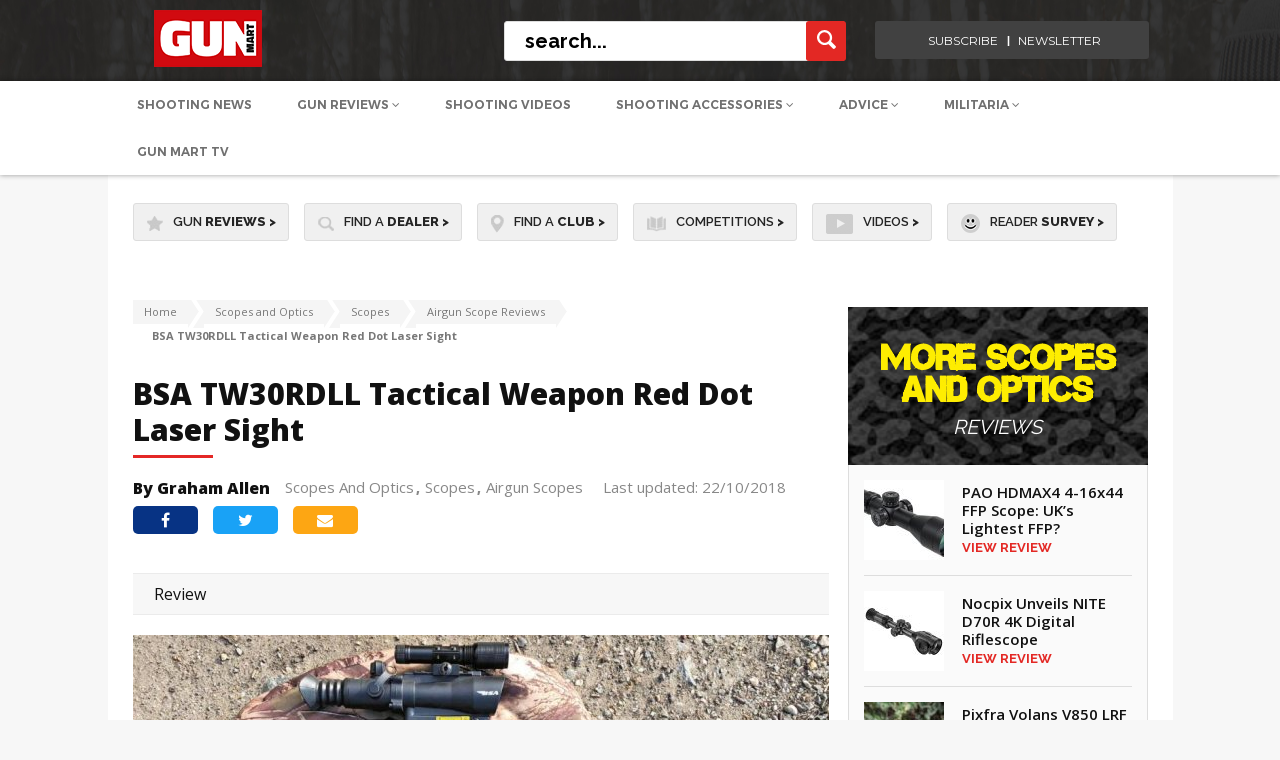

--- FILE ---
content_type: text/html; charset=UTF-8
request_url: https://www.gunmart.net/scopes-and-optics/scopes/airgun-scopes/bsa-tw30rdll-tactical-weapon-red-dot-laser-sight
body_size: 22547
content:
<!doctype html>
<html lang="en">
<head>
  <meta charset="utf-8">
  <meta name="SKYPE_TOOLBAR" content="SKYPE_TOOLBAR_PARSER_COMPATIBLE" />
  <meta name="viewport" content="width=device-width, initial-scale=1">
  <meta name="msvalidate.01" content="9B78DA3EDB7C835750C123802C0B1681" />
  <title>
    
      BSA TW30RDLL Tactical Weapon Red Dot Laser Sight  | Airgun Scope Reviews | Gun Mart
    
  </title>
  <meta name="description" content="Graham Allen looks at a rather clever item from BSA that can target quarry in three ways">



<!-- Google Tag Manager CF-01/10/24 --> 
<script>(function(w,d,s,l,i){w[l]=w[l]||[];w[l].push({'gtm.start': 
new Date().getTime(),event:'gtm.js'});var f=d.getElementsByTagName(s)[0], j=d.createElement(s),dl=l!='dataLayer'?'&l='+l:'';j.async=true;j.src= 
'https://www.googletagmanager.com/gtm.js?id='+i+dl;f.parentNode.insertBefore(j,f); })(window,document,'script','dataLayer','GTM-TLSRVGHS');</script> 
<!-- End Google Tag Manager --> 

  
<script defer src="/assets/js/cookie-pro/C0001.js" type="text/javascript"></script>
<script defer src="/assets/js/cookie-pro/C0002.js" type="text/plain" class="optanon-category-C0002"></script>
<script defer src="/assets/js/cookie-pro/C0003.js" type="text/plain" class="optanon-category-C0003"></script>
<script defer src="/assets/js/cookie-pro/C0004.js" type="text/plain" class="optanon-category-C0004"></script>
<script defer src="/assets/js/cookie-pro/C0005.js" type="text/plain" class="optanon-category-C0005"></script>
<script src="https://kit.fontawesome.com/f9145cff16.js" crossorigin="anonymous"></script>



   
            <!-- facebook tags -->
            <meta property="og:site_name" content="Gun Mart" />
            <meta property="og:title" content="BSA TW30RDLL Tactical Weapon Red Dot Laser Sight" />
            <meta property="og:url" content="https://www.gunmart.net/scopes-and-optics/scopes/airgun-scopes/bsa-tw30rdll-tactical-weapon-red-dot-laser-sight" />
            <meta property="og:type" content="website" />
            <meta property="og:description" content="Graham Allen looks at a rather clever item from BSA that can target quarry in three ways" />
            <meta property="og:image" content="https://www.gunmart.net/images/made/images/uploads/access/bsa-tw30rdll-tactical-weapon-red-dot-laser-sight_1_600_370.jpg"/>
          
  

<!---------------->

<!-- Twitter Card data -->
<meta name="twitter:card" content="summary_large_image">
<meta name="twitter:site" content="Gun Mart"> 
<meta name="twitter:title" content=" BSA TW30RDLL Tactical Weapon Red Dot Laser Sight  | Airgun Scope Reviews | Gun Mart ">
<meta name="twitter:image:src" content="https://s3.eu-west-2.amazonaws.com/www.gunmart.net-assets-testassets/images/projects/logo_gunmart.png">
<!---------------->

  <!-- html5.js for IE less than 9 -->
  <!--[if lt IE 9]>
  <script src="http://html5shim.googlecode.com/svn/trunk/html5.js"></script>
  <![endif]-->

  <!-- css3-mediaqueries.js for IE less than 9 -->
  <!--[if lt IE 9]>
  <script src="http://css3-mediaqueries-js.googlecode.com/svn/trunk/css3-mediaqueries.js"></script>
  <![endif]-->
  <link href="/assets/css/style.css?v=1.88" rel="stylesheet" type="text/css">
  <link href="/assets/css/responsive.css?v=1.1" rel="stylesheet" type="text/css">
  <link href="/assets/css/extra.css?v=1.1" rel="stylesheet" type="text/css">
  <link rel="stylesheet" href="/assets/css/spinners.css">
  <link href="https://cdnjs.cloudflare.com/ajax/libs/font-awesome/4.6.3/css/font-awesome.css" rel="stylesheet" type="text/css">
  <link href="https://fonts.googleapis.com/css?family=Open+Sans:400,600,700,800" rel="stylesheet">
  <link href="https://fonts.googleapis.com/css?family=Source+Sans+Pro:400,600" rel="stylesheet">
  <link href="https://fonts.googleapis.com/css?family=Lato:400,700" rel="stylesheet">
  <link href="https://fonts.googleapis.com/css?family=Raleway:400,500,600,700,800" rel="stylesheet">
  <link rel="stylesheet" type="text/css" href="/assets/css/icons.css" />

  <script src="https://ajax.googleapis.com/ajax/libs/jquery/1.11.2/jquery.min.js"></script>

  
  <!--mobile banner-->
  <link rel="stylesheet" href="/assets/css/flexslider.css" type="text/css" media="screen" />
    <link rel="stylesheet" type="text/css" href="/assets/css/component.css?v=2" />
  <!--mobile banner end-->

	<link rel="apple-touch-icon" sizes="57x57" href="/assets/img/favicon57.png">
    <link rel="apple-touch-icon" sizes="60x60" href="/assets/img/favicon60.png">
    <link rel="apple-touch-icon" sizes="72x72" href="/assets/img/favicon72.png">
    <link rel="apple-touch-icon" sizes="76x76" href="/assets/img/favicon76.png">
    <link rel="apple-touch-icon" sizes="114x114" href="/assets/img/favicon114.png">
    <link rel="apple-touch-icon" sizes="120x120" href="/assets/img/favicon120.png">
    <link rel="apple-touch-icon" sizes="144x144" href="/assets/img/favicon144.png">
    <link rel="apple-touch-icon" sizes="152x152" href="/assets/img/favicon152.png">
    <link rel="icon" type="image/png" sizes="32x32" href="/assets/img/favicon32.png">
    <link rel="icon" type="image/png" sizes="96x96" href="/assets/img/favicon96.png">
    <link rel="icon" type="image/png" sizes="16x16" href="/assets/img/favicon16.png">

  

  

<!-- CF Banner Billboard added below. -->

  <script async='async' src='https://www.googletagservices.com/tag/js/gpt.js'></script>
  <script>
  var googletag = googletag || {};
  googletag.cmd = googletag.cmd || [];
  </script>
  
  <script>
    googletag.cmd.push(function() {
              const popupMapping = googletag.sizeMapping()
              .addSize([610, 0], [1, 1])
              .addSize([0, 0], [])
              .build();
          const popupMobileMapping = googletag.sizeMapping()
              .addSize([610, 0], [])
              .addSize([0, 0], [1,1])
              .build();
      //standardised ad slots used for client ads
	  googletag.defineSlot('/22987101562/GM.net-BillBoard', [[970, 250], [1000, 90]], 'div-gpt-ad-1733921061768-0').addService(googletag.pubads());
      googletag.defineSlot('/22987101562/GM.net-LeaderBoard', [970, 90], 'div-gpt-ad-1728922550926-0').addService(googletag.pubads());
      googletag.defineSlot('/22987101562/GM.net-TopTablet', [728, 90], 'div-gpt-ad-1728732505991-0').addService(googletag.pubads());
      googletag.defineSlot('/22987101562/GM.net-TopMobile', [320, 50], 'div-gpt-ad-1728732981311-0').addService(googletag.pubads());
      googletag.defineSlot('/22987101562/GM.net-TopSkyscraper', [[300, 250], [300, 600]], 'div-gpt-ad-1728924680683-0').addService(googletag.pubads());
      googletag.defineSlot('/22987101562/GM.net-MidSkyscraper', [[300, 250], [300, 600]], 'div-gpt-ad-1728927629605-0').addService(googletag.pubads());
      googletag.defineSlot('/22987101562/GM.net-BotSkyscraper', [[300, 250], [300, 600]], 'div-gpt-ad-1728928418225-0').addService(googletag.pubads());
      // Duplicates so replaced with new slot
      //googletag.defineSlot('/22987101562/GM.net-MidReview', [600, 300], 'div-gpt-ad-1728991677493-0').addService(googletag.pubads());
      //googletag.defineSlot('/22987101562/GM.net-MidReview', [300, 250], 'div-gpt-ad-1729000111163-0').addService(googletag.pubads());
      googletag.defineSlot('/22987101562/GM.net-MidReview', [[600, 300], [300, 250]], 'div-gpt-ad-1739966470976-0').addService(googletag.pubads());
      
      googletag.defineSlot('/22987101562/GM.net-MobileBanner', [300, 250], 'div-gpt-ad-1739962643035-0').addService(googletag.pubads());
      //These following four display on mobile. - CF Disabled in favour of size mapped adslots
	  //googletag.defineSlot('/21699098820/GM_300x250_01', [300, 250], 'div-gpt-ad-1484829549030-0').addService(googletag.pubads()); 
	  //googletag.defineSlot('/21699098820/GM_300x250_subs_mobile', [300, 250], 'div-gpt-ad-1484837518428-0').addService(googletag.pubads()); 
	  //googletag.defineSlot('/21699098820/GM_300x250_02', [300, 250], 'div-gpt-ad-1508853312577-0').addService(googletag.pubads()); 
      
      // Top leaderboard on mob probably should be GM.net-MobileBanner
	  //googletag.defineSlot('/21699098820/GM_Header_Mobile_320x50', [320, 50], 'div-gpt-ad-1484673411504-0').addService(googletag.pubads());
	  
      // Review e.g. /gun-reviews/shotguns/over-and-under-shotgun/browning-b525-autumn-silver
	  //googletag.defineSlot('/21699098820/GM_Mid_970x90', [970, 90], 'div-gpt-ad-1481890145972-0').addService(googletag.pubads());
      
      // Define Catfish Banner slot with size mapping for desktop and mobile
      var catfish_mapping = googletag.sizeMapping()
      .addSize([970, 1], [[728, 90]])
      .addSize([0, 0], [[320, 100]])
      .build();

      googletag.defineSlot('/22987101562/GM.net-CatfishBanner', [[728, 90], [320, 100]], 'div-gpt-ad-1733917345049-0')
        .defineSizeMapping(catfish_mapping)
        .addService(googletag.pubads());
      
      //googletag.defineOutOfPageSlot('/21699098820/gm_popup', 'div-gpt-ad-1694507544041-0').addService(googletag.pubads()).defineSizeMapping(popupMapping);
      //googletag.defineOutOfPageSlot('/21699098820/gm_popup_mob', 'div-gpt-ad-1694508531811-0').addService(googletag.pubads()).defineSizeMapping(popupMobileMapping);
      
      googletag.pubads().enableSingleRequest();
      googletag.pubads().collapseEmptyDivs();
      googletag.enableServices();
    });
    </script>

  <script type="text/plain" class="optanon-category-C0001" src="https://www.google.com/recaptcha/api.js" async defer></script>
</head>

<body>
<!-- Google Tag Manager (noscript) CF-01/10/24 --> 
<noscript><iframe src="https://www.googletagmanager.com/ns.html?id=GTM-TLSRVGHS" height="0" width="0" style="display:none;visibility:hidden"></iframe></noscript>
<!-- End Google Tag Manager (noscript) -->

<input type="hidden" id="csrf_token" value="e52c73b868928aea416f299ab141e5a311d239ca" />

  <div class="ad_top">
    <!-- /22987101562/GM.net-BillBoard -->
<div id='div-gpt-ad-1733921061768-0' style='min-width: 970px; min-height: 90px;'>
  <script>
    googletag.cmd.push(function() {googletag.display('div-gpt-ad-1733921061768-0');});
  </script>
</div>
  </div>
  
  <!--header container-->
  <header class="header_outer">
    <div class="header_top">
      <div class="header_auto_container">
        <div class="header_inner">
          <div class="logo"><a href="/"><img src="/assets/img/gunmartLogo153x57.png" alt="Gun Mart Logo" title="Gun Mart Logo"></a></div>

          <div class="header_right">
            <div class="searchbar">
              <form method="post" action="https://www.gunmart.net/"  >
<div class='hiddenFields'>
<input type="hidden" name="ACT" value="19" />
<input type="hidden" name="RES" value="20" />
<input type="hidden" name="meta" value="KQSAT4hsSePtfFyEu39J7fU5Kdxf+xoAxd4KTmmgc+gt6c9sHhDwxCvN81ANU96qPSBdDhS05fyo0ZCv/qGjYscRBetEEl6JdQPlz212B3cMrY1c2WXXLCXZuYHzSry/zgVogHVaQ4v52VlY36CNqn9xPXM2+McbpIoP62aEYzE/Mz3v/3E+rcZieh0NWxNueJnC5Joc3pjgEMYyNncT750Yk9IooDXTWSQC3sPQ0g0IMsejKPrZKqNv7qKy2j1g5dXDoBhsBu/[base64]/FsfbZBttxFuXVhq36fX7WJy" />
<input type="hidden" name="site_id" value="1" />
<input type="hidden" name="csrf_token" value="e52c73b868928aea416f299ab141e5a311d239ca" />
</div>


              <input name="keywords" type="text" placeholder="search..." class="searchbar_input">
              <input name="submit" type="submit" class="search_button" value="">
              </form>
            </div>


            <div class="login_right login-menu">
              <ul>
                
                <!-- CF 05/09/24 Removed <li><a>Login <i class="fa fa-angle-down" aria-hidden="true"></i></a>
                  <div class="login-menu-dropdown first-option point-arrow">
                    <ul class="login-menu-options">
                      <li><a href="/login">Login to DOWNLOADS</a></li>
                    </ul>
                  </div>
                </li>
                <li><a>Register <i class="fa fa-angle-down" aria-hidden="true"></i></a>
                  <div class="login-menu-dropdown second-option point-arrow">
                    <ul class="login-menu-options">
                      <li><a href="/register">Register to DOWNLOADs</a></li>
                    </ul>
                  </div>
                </li> -->
                
                <li><a href="https://gunmart.imbmsubscriptions.com" target="_blank">subscribe</a></li>
                <li><a href="https://r1.dotdigital-pages.com/p/7SNN-7RW/subscribe-to-our-newsletter-and-receive-the-content-you-love-direct-to-your-inbox?pfredir=2" target="_blank">newsletter</a></li>
              </ul>
            </div>

          </div>
        </div>
      </div>
    </div>



	<!-- Mobile Header Start -->
    
    <div class="header_bottom">

     <div>
    <nav class="submenu newm">
        <ul class="header_auto_container">
            <li>
                <a class="upperca " href="/shooting-advice/news">Shooting News</a>
            </li>
            <li id="gun-review-hover">
                <a style="text-transform: uppercase;" href="/gun-reviews" >Gun Reviews <i class="fa fa-angle-down" aria-hidden="true"></i></a>
                <div class="newMenu" id="guns-reviews">
                    <div class="menu_dropdown menu_dropdown-n">
                        <ul class="first_level first_new">
                            <li class="left-border-menu">
                                <span class="menu-span" id="airguns-click">
                                    <a href="/gun-reviews/airguns" class="top-hyper">Airguns</a>
                                </span>
                                <div class="menu_categories1" id="airguns-menu">
                                    <ul class="newUL">
                                        <li class="top-li">
                                            <a href="/gun-reviews/airguns/air-rifles">Air Rifles</a>
                                            <!-- <ul class="nav-fourth-seg new-four">
                                                <li>
                                                <a href="/gun-reviews/airguns/air-rifles/pcp-rifles">PCP Rifles</a>
                                                </li>
                                                <li>
                                                <a href="/gun-reviews/airguns/air-rifles/spring-rifles">Spring</a>
                                                </li>
                                                <li>
                                                <a href="/gun-reviews/airguns/air-rifles/co2-rifles">CO2 </a>
                                                </li>
                                            </ul> -->
                                        </li>
                                        <li class="top-li">
                                            <a href="/gun-reviews/airguns/air-pistols">Air Pistols</a>
                                            <!-- <ul class="nav-fourth-seg new-four">
                                                <li>
                                                <a href="/gun-reviews/airguns/air-pistols/co2-pistols">CO2 Pistols</a>
                                                </li>
                                                <li>
                                                <a href="/gun-reviews/airguns/air-pistols/spring-pistols">Spring</a>
                                                </li>
                                                <li>
                                                <a href="/gun-reviews/airguns/air-pistols/pcp-pistols">PCP</a>
                                                </li>
                                            </ul> -->
                                        </li>
                                        <li class="top-li">
                                            <a href="/gun-reviews/airguns/fac-airguns">FAC Airguns</a>
                                        </li>
                                    </ul>
                                </div>
                            </li>
                            <li class="point-arrow">
                                <span class="menu-span" id="shotguns-click">
                                    <a href="/gun-reviews/shotguns" class="top-hyper">Shotguns</a>
                                </span>
                                <div class="menu_categories1" id="shotguns-menu">
                                    <ul class="newUL">
                                        <li class="top-li">
                                            <a id="273"  href="/gun-reviews/shotguns/over-and-under-shotgun">Over and Under Shotgun</a>
                                        </li>
                                        <li class="top-li">
                                            <a id="272"  href="/gun-reviews/shotguns/side-by-side-shotgun">Side by Side Shotgun</a>
                                        </li>
                                        <li class="top-li">
                                            <a id="271" href="/gun-reviews/shotguns/semi-pump-shotgun">Semi-Pump Shotgun</a>
                                        </li>
                                    </ul>
                                </div>
                            </li>
                            <li class="left-border-menu">
                                <span class="menu-span" id="firearms-click">
                                    <a href="/gun-reviews/firearms" class="top-hyper">Firearms</a>
                                </span>
                                <div class="menu_categories1" id="firearms-menu">
                                    <ul class="newUL">
                                        <li class="top-li">
                                            <a id="274"  href="/gun-reviews/firearms/rifles">Rifles</a>
                                            <!-- <ul class="nav-fourth-seg new-four">
                                            <li>
                                                <a href="/gun-reviews/firearms/rifles/semi-auto-rimfire">Semi Auto Rimfire</a>
                                            </li>
                                            <li>
                                                <a href="/gun-reviews/firearms/rifles/bolt-action-rifle">Bolt Action Rifle</a>
                                            </li>
                                            <li>
                                                <a href="/gun-reviews/firearms/rifles/rimfire-rifles">Rimfire Rifles</a>
                                            </li>
                                            <li>
                                                <a href="/gun-reviews/firearms/rifles/lever-action-rifle">Lever Action Rifle</a>
                                            </li>
                                            <li>
                                                <a href="/gun-reviews/firearms/rifles/straight-pull">Straight-Pull</a>
                                            </li>
                                            <li>
                                                <a href="/gun-reviews/firearms/rifles/muzzle-loading">Muzzle Loading</a>
                                            </li>
                                            </ul> -->
                                        </li>
                                        <li class="top-li">
                                            <a id="346" href="/gun-reviews/firearms/pistols">Pistols</a>
                                        </li>
                                    </ul>
                                </div>
                            </li>
                            <li class="left-border-menu">
                                <span class="menu-span" id="airsoft-click">
                                    <a href="/gun-reviews/airsoft-guns" class="top-hyper">Airsoft Guns</a>
                                </span>
                                <div class="menu_categories1" id="airsoft-menu">
                                    <ul class="newUL">
                                        <li class="top-li">
                                            <a href="/gun-reviews/airsoft-guns">BB Guns</a>
                                            <!-- <ul class="nav-fourth-seg new-four">
                                                <li>
                                                <a href="/gun-reviews/airsoft-guns/bb-guns/airsoft-pistol">Airsoft Pistol</a>
                                                </li>
                                                <li>
                                                <a href="/gun-reviews/airsoft-guns/bb-guns/airsoft-rifle">Airsoft Rifle</a>
                                                </li>
                                            </ul> -->
                                            <a href="/gun-reviews" class="border-top-gray">View All Gun Reviews <i class="fa fa-angle-right" aria-hidden="true"></i></a>
                                        </li>
                                    </ul>
                                </div>
                            </li>
                        </ul>
                    </div>
                </div>
            </li>
            <li>
                <a class="upperca " href="/videos">Shooting Videos</a>
            </li>
            <!-- <li id="bushcraft-hover">
                <a class="upperca " href="/bushcraft">Bushcraft <i class="fa fa-angle-down" aria-hidden="true"></i></a>
                <div class="newMenu" id="bushcraft">
                    <div class="menu_dropdown menu_dropdown-n">
          <ul class="first_level first_new">
            <li>
            <span class="menu-span">
            <a href="/bushcraft/bushcraft-skills" class="top-hyper">Bushcraft Skills</a>
            </span>
            </li>
            <li class="left-border-menu">
            <span class="menu-span">
            <a href="/bushcraft/camping-equipment" class="top-hyper">Camping Equipment</a>
            </span>
            </li>
            <li class="left-border-menu point-arrow">
            <span class="menu-span">
            <a href="/bushcraft/knives" class="top-hyper">Knives</a>
            </span>
              <div class="menu_categories1">
                <ul class="newUL">
                  <li class="top-li">
                      <a id="139" href="/bushcraft/knives/hunting-knives">Hunting Knives</a>
                      <a id="140" style="padding-top:0;" href="/bushcraft/knives/custom-knives">Custom Knives</a>
                  </li>

                </ul>
              </div>
            </li>
            <li class="left-border-menu top-li">
            <span class="menu-span" id="airsoft-click">
            <a href="/bushcraft/multitools" class="top-hyper" style="font-size:14px !important;">Multitools</a>
            </span>
            <a href="/bushcraft" class="border-top-gray">View All Gun Bushcraft <i class="fa fa-angle-right" aria-hidden="true"></i></a>
            </li>
          </ul>
        </div>
      </div>

    </li> -->

    <li id="shooting-acc-hover">
        <a class="upperca " href="/shooting-accessories">Shooting Accessories <i class="fa fa-angle-down" aria-hidden="true"></i></a>
        <div class="newMenu" id="shooting-acc">
            <div class="menu_dropdown menu_dropdown-n menu_dropdown-2">
                <div class="columns-control">
                    <div class="cola-4">
                        <ul class="first_level first_new">
                            <li id="accessories-click" class="active-link">
                                <span class="menu-span side-menu-span">
                                    Accessories
                                </span>
                            </li>
                            <li id="clothing-click">
                                <span class="menu-span side-menu-span">
                                    Clothing & Footwear
                                </span>
                            </li>
                            <li id="ammunition-click">
                                <span class="menu-span side-menu-span">
                                    Ammunition
                                </span>
                            </li>
                            <li id="scopes-optics-click">
                                <span class="menu-span side-menu-span">
                                    Scopes & Optics
                                </span>
                            </li>
                            <li id="bushcraft-click">
                                <span class="menu-span side-menu-span">
                                    Bushcraft
                                </span>
                            </li>
                        </ul>
                    </div>

                    <div id="accessories-block" class="findactive active-show">
                        <div class="cola-4" >
                            <div class="menu_categories-long" id="airguns-menu">
                                <ul class="newUL border-left-gray">
                                    <li class="top-li">
                                        <a class="firstahref" href="/shooting-accessories/equipment">Equipment</a>
                                        <ul class="nav-fourth-seg new-four">
                                            <li>
                                                <a href="/shooting-accessories/equipment/moderators">
                                                Moderators
                                                </a>
                                            </li>
                                            <li>
                                                <a href="/shooting-accessories/equipment/bipods">
                                                Bipods
                                                </a>
                                            </li>
                                            <li>
                                                <a href="/shooting-accessories/equipment/gun-bags">
                                                Gun Bags
                                                </a>
                                            </li>
                                            <li>
                                                <a href="/shooting-accessories/equipment/gun-slings">
                                                Gun Slings
                                                </a>
                                            </li>
                                            <li>
                                                <a href="/shooting-accessories/equipment/chronographs">
                                                Chronographs
                                                </a>
                                            </li>
                                            <li>
                                                <a href="/shooting-accessories/equipment/holsters">
                                                Holsters
                                                </a>
                                            </li>
                                            <li>
                                                <a href="/shooting-accessories/equipment/wind-meters">
                                                Wind Meters
                                                </a>
                                            </li>
                                            <li>
                                                <a href="/shooting-accessories/equipment/shooting-mats">
                                                Shooting Mats
                                                </a>
                                            </li>
                                            <li>
                                                <a href="/shooting-accessories/equipment/luggage">
                                                Luggage
                                                </a>
                                            </li>
                                            <li>
                                                <a href="/shooting-accessories/equipment/pumps">
                                                Pumps
                                                </a>
                                            </li>
                                        </ul>
                                    </li>
                                </ul>
                            </div>
                        </div>
                        <div class="cola-4">
                            <div class="menu_categories-long" id="airguns-menu">
                                <ul class="newUL margTop" >
                                    <li class="top-li">
                                        <a class="firstahref" href="/shooting-accessories/field-sports">Field Sports</a>
                                        <ul class="nav-fourth-seg new-four">
                                            <li>
                                                <a href="/shooting-accessories/field-sports/trail-cameras">
                                                Trail Cameras
                                                </a>
                                            </li>
                                            <li>
                                                <a href="/shooting-accessories/field-sports/shooting-targets">
                                                Shooting Targets
                                                </a>
                                            </li>
                                            <li>
                                                <a href="/shooting-accessories/field-sports/hunting-equipment">
                                                Hunting Equipment
                                                </a>
                                            </li>
                                            <li>
                                                <a href="/shooting-accessories/field-sports/pigeon-decoys">
                                                Pigeon Decoys
                                                </a>
                                            </li>
                                            <li>
                                                <a href="/shooting-accessories/field-sports/gundogs">
                                                Gun Dogs
                                                </a>
                                            </li>
                                        </ul>
                                    </li>
                                    <li class="top-li" style="margin-top:20px;">
                                        <a class="firstahref" href="/shooting-accessories/customising-and-tuning">Customising and Tuning</a>
                                        <ul class="nav-fourth-seg new-four">
                                            <li>
                                                <a href="/shooting-accessories/customising-and-tuning/gun-stocks">
                                                Gun Stocks
                                                </a>
                                            </li>
                                            <li>
                                                <a href="/shooting-accessories/customising-and-tuning/airguns-parts">
                                                Airguns Parts
                                                </a>
                                            </li>
                                            <li>
                                                <a href="/shooting-accessories/customising-and-tuning/firearms-parts">
                                                Firearms Parts
                                                </a>
                                            </li>
                                            <li>
                                                <a href="/shooting-accessories/customising-and-tuning/airsoft-parts">
                                                Airsoft Parts
                                                </a>
                                            </li>
                                        </ul>
                                    </li>
                                </ul>
                            </div>
                        </div>
                        <div class="cola-4">
                            <div class="menu_categories-long" id="airguns-menu">
                                <ul class="newUL margTop">
                                    <li class="top-li">
                                        <a class="firstahref" href="/shooting-accessories/safety-security">Safety & Security</a>
                                        <ul class="nav-fourth-seg new-four">
                                            <li>
                                                <a href="/shooting-accessories/safety-security/shooting-glasses">
                                                Shooting Glasses
                                                </a>
                                            </li>
                                            <li>
                                                <a href="/shooting-accessories/safety-security/gun-cabinets">
                                                Gun Cabinets
                                                </a>
                                            </li>
                                            <li>
                                                <a href="/shooting-accessories/safety-security/hearing-protection">
                                                Hearing Protection
                                                </a>
                                            </li>
                                            <li>
                                                <a href="/shooting-accessories/safety-security/ear-defenders">
                                                Ear Defenders
                                                </a>
                                            </li>
                                            <li>
                                                <a href="/shooting-accessories/safety-security/gun-safes">
                                                Gun Safes
                                                </a>
                                            </li>
                                            <li>
                                                <a href="/shooting-accessories/safety-security/gun-cases">
                                                Gun Cases
                                                </a>
                                            </li>
                                        </ul>
                                    </li>
                                    <li class="top-li" style="margin-top:20px;">
                                        <a class="firstahref" href="/shooting-accessories/lamping">Lamping</a>
                                        <ul class="nav-fourth-seg new-four">
                                            <li>
                                                <a href="/shooting-accessories/lamping/head-torches">
                                                Head Torches
                                                </a>
                                            </li>
                                            <li>
                                                <a href="/shooting-accessories/lamping/torches">
                                                Torches
                                                </a>
                                            </li>
                                        </ul>
                                    </li>
                                </ul>
                            </div>
                        </div>
                        <div class="cola-4 point-arrow">
                            <div class="menu_categories-long" id="airguns-menu">
                                <ul class="newUL margTop">
                                    <li class="top-li">
                                        <p class="menu-span normal-display">
                                            <a href="/shooting-accessories/vehicles" class="top-hyper">
                                                Vehicles
                                            </a>
                                        </p>
                                        <p class="menu-span normal-display">
                                            <a style="padding-top:0;" href="/shooting-accessories/airsoft-accessories" class="top-hyper">
                                                Airsoft Accessories
                                            </a>
                                        </p>
                                        <p class="menu-span normal-display">
                                            <a href="/shooting-accessories" class="border-top-gray view-all-a" style="font-size:12px !important;">View All Gun Accessories <i class="fa fa-angle-right" aria-hidden="true"></i></a>
                                        </p>
                                    </li>
                                </ul>
                            </div>
                        </div>
                    </div>

                    <div id="clothing-block" class="findactive">
                        <div class="cola-4">
                            <div class="menu_categories-long" id="airguns-menu">
                                <ul class="newUL border-left-gray" >
                                    <li class="top-li">
                                        <a class="firstahref" href="/clothing-footwear/shooting-clothing">Shooting Clothing</a>
                                        <ul class="nav-fourth-seg new-four">
                                            <li>
                                                <a href="/clothing-footwear/shooting-clothing/shooting-shirts">Shooting Shirts</a>
                                            </li>
                                            <li>
                                                <a href="/clothing-footwear/shooting-clothing/cartridge-belts">Cartridge Bells</a>
                                            </li>
                                            <li>
                                                <a href="/clothing-footwear/shooting-clothing/shooting-gloves"> Shooting Gloves</a>
                                            </li>
                                            <li>
                                                <a href="/clothing-footwear/shooting-clothing/shooting-hats"> Shooting Hats</a>
                                            </li>
                                            <li>
                                                <a href="/clothing-footwear/shooting-clothing/shooting-socks"> Shooting Socks</a>
                                            </li>
                                            <li>
                                                <a href="/clothing-footwear/shooting-clothing/jumpers-fleeces"> Jumper-Fleeces</a>
                                            </li>
                                            <li>
                                                <a href="/clothing-footwear/shooting-clothing/gilets-waistcoats">Gilets Waistcoats</a>
                                            </li>
                                            <li>
                                                <a href="/clothing-footwear/shooting-clothing/skeet-shooting-vests">Skeet & Shooting Vests</a>
                                            </li>
                                            <li>
                                                <a href="/clothing-footwear/shooting-clothing/shooting-suits"> Shooting Suits</a>
                                            </li>
                                            <li>
                                                <a href="/clothing-footwear/shooting-clothing/shooting-trousers"> Shooting Trousers</a>
                                            </li>
                                            <li style="margin-bottom:0;">
                                                <a href="/clothing-footwear/shooting-clothing/shooting-jackets"> Shooting Jackets</a>
                                            </li>
                                        </ul>
                                    </li>
                                </ul>
                            </div>
                        </div>
                        <div class="cola-4" >
                            <div class="menu_categories-long" id="airguns-menu">
                                <ul class="newUL margTop">
                                    <li class="top-li">
                                        <a class="firstahref" href="/clothing-footwear/camouflage-clothing">Camouflage Clothing</a>
                                        <ul class="nav-fourth-seg new-four">
                                            <li>
                                                <a href="/clothing-footwear/camouflage-clothing/camouflage-suits">
                                                Camouflage Suits
                                                </a>
                                            </li>
                                            <li>
                                                <a href="/clothing-footwear/camouflage-clothing/camouflage-trousers">
                                                Camouflage Trousers
                                                </a>
                                            </li>
                                            <li>
                                                <a href="/clothing-footwear/camouflage-clothing/camouflage-jackets"> Camouflage Jackets
                                                </a>
                                            </li>
                                            <li>
                                                <a href="/clothing-footwear/camouflage-clothing/ghillie-suits">
                                                Ghillie Suits
                                                </a>
                                            </li>
                                            <li>
                                                <a href="/clothing-footwear/camouflage-clothing/camo-accessories">Camo Accessories
                                                </a>
                                            </li>
                                        </ul>
                                    </li>
                                </ul>
                            </div>
                        </div>
                        <div class="cola-4">
                            <div class="menu_categories-long" id="airguns-menu">
                                <ul class="newUL margTop">
                                    <li class="top-li">
                                        <a class="firstahref" href="/clothing-footwear/tactical-clothing">Tactical clothing</a>
                                        <ul class="nav-fourth-seg new-four">
                                            <li>
                                                <a href="/clothing-footwear/tactical-clothing/tactical-caps">
                                                Tactical Caps
                                                </a>
                                            </li>
                                            <li>
                                                <a href="/clothing-footwear/tactical-clothing/tactical-jackets">
                                                Tactical Jackets
                                                </a>
                                            </li>
                                            <li>
                                                <a href="/clothing-footwear/tactical-clothing/tactical-trousers"> Tactical Trousers
                                                </a>
                                            </li>
                                            <li>
                                                <a href="/clothing-footwear/tactical-clothing/tactical-suits">
                                                Tactical Suits
                                                </a>
                                            </li>
                                            <li>
                                                <a href="/clothing-footwear/tactical-clothing/backpacks-rucksacks">
                                                Backpacks & Rucksacks
                                                </a>
                                            </li>
                                            <li>
                                                <a href="/clothing-footwear/tactical-clothing/tactical-gloves">
                                                Tactical Gloves
                                                </a>
                                            </li>
                                        </ul>
                                    </li>
                                </ul>
                            </div>
                        </div>
                        <div class="cola-4 point-arrow">
                            <div class="menu_categories-long" id="airguns-menu">
                                <ul class="newUL margTop">
                                    <li class="top-li">
                                        <a class="firstahref" href="/clothing-footwear/tweed-clothing">Tweed Clothing</a>
                                        <ul class="nav-fourth-seg new-four">
                                            <li>
                                                <a href="/clothing-footwear/tweed-clothing/tweed-jackets">Tweed Jackets</a>
                                            </li>
                                            <li>
                                                <a href="/clothing-footwear/tweed-clothing/ladies">Ladies </a>
                                            </li>
                                            <li>
                                                <a href="/clothing-footwear/tweed-clothing/tweed-waistcoats">Tweed Waistcoats </a>
                                            </li>
                                        </ul>
                                    </li>
                                    <li class="top-li" style="margin-top: 20px;">
                                        <a class="firstahref" href="/clothing-footwear/footwear">Footwear</a>
                                        <ul class="nav-fourth-seg new-four">
                                            <li>
                                                <a href="/clothing-footwear/footwear/wellies">Wellies</a>
                                            </li>
                                            <li>
                                                <a href="/clothing-footwear/footwear/walking-stalking-boots">Walking & Stalking Boots</a>
                                            </li>
                                            <li>
                                                <a href="/clothing-footwear/footwear/leather-shooting-boots">Leather Shooting Boots</a>
                                            </li>
                                            <li>
                                                <a href="/clothing-footwear/footwear/tactical-boots"> Tactical Boots</a>
                                            </li>
                                            <li>
                                                <a href="/clothing-footwear/footwear/hunting-boots"> Hunting Boots</a>
                                            </li>
                                        </ul>
                                        <a href="/clothing-footwear" class="border-top-gray view-all-a" style="font-size:12px !important;margin-left: 21px;">View All Clothing & Footwear <i class="fa fa-angle-right" aria-hidden="true"></i></a>
                                    </li>
                                </ul>
                            </div>
                        </div>
                    </div>

                    <div id="ammunition-block" class="findactive">
                        <div class="cola-4">
                            <div class="menu_categories-long" id="airguns-menu">
                                <ul class="newUL border-left-gray" >
                                    <li class="top-li">
                                        <a class="firstahref" href="/ammunition/rifle-ammunition">Rifle Ammunition</a>
                                    </li>
                                </ul>
                            </div>
                        </div>
                        <div class="cola-4">
                            <div class="menu_categories-long" id="airguns-menu">
                                <ul class="newUL margTop">
                                    <li class="top-li">
                                        <a class="firstahref" href="/ammunition/airgun-pellets">Airgun Pellets</a>
                                    </li>
                                </ul>
                            </div>
                        </div>
                        <div class="cola-4">
                            <div class="menu_categories-long" id="airguns-menu">
                                <ul class="newUL margTop">
                                    <li class="top-li">
                                        <a class="firstahref" href="/ammunition/shotgun-cartridges">Shotgun Cartridges</a>
                                    </li>
                                </ul>
                            </div>
                        </div>
                        <div class="cola-4 point-arrow" >
                            <div class="menu_categories-long" id="airguns-menu">
                                <ul class="newUL margTop">
                                    <li class="top-li">
                                        <a class="firstahref" href="/ammunition/reloading">Reloading</a>
                                        <ul class="nav-fourth-seg new-four">
                                            <li>
                                                <a href="/ammunition/reloading/bullets">Bullets</a>
                                            </li>
                                            <li>
                                                <a href="/ammunition/reloading/powders">Powders</a>
                                            </li>
                                            <li>
                                                <a href="/ammunition/reloading/cases">Cases</a>
                                            </li>
                                            <li>
                                                <a href="/ammunition/reloading/tools">Tools</a>
                                            </li>
                                        </ul>
                                        <a href="/ammunition" class="border-top-gray view-all-a" style="font-size:12px !important;margin-left: 21px;">View All Ammunition <i class="fa fa-angle-right" aria-hidden="true"></i></a>
                                    </li>
                                </ul>
                            </div>
                        </div>
                    </div>

                    <div id="scopes-block" class="findactive">
                        <div class="cola-4" >
                            <div class="menu_categories-long" id="airguns-menu">
                                <ul class="newUL border-left-gray">
                                    <li class="top-li">
                                        <a class="firstahref" href="/scopes-and-optics/scopes">Scopes</a>
                                        <ul class="nav-fourth-seg new-four">
                                            <li>
                                                <a href="/scopes-and-optics/scopes/spotting-scopes">
                                                Spotting Scopes
                                                </a>
                                            </li>
                                            <li>
                                                <a href="/scopes-and-optics/scopes/scope-mounts">
                                                Scope Mounts
                                                </a>
                                            </li>
                                            <li>
                                                <a href="/scopes-and-optics/scopes/rifle-scopes">
                                                Rifle Scopes
                                                </a>
                                            </li>
                                            <li>
                                                <a href="/scopes-and-optics/scopes/airgun-scopes">
                                                Airgun Scopes
                                                </a>
                                            </li>
                                        </ul>
                                    </li>
                                </ul>
                            </div>
                        </div>
                        <div class="cola-4">
                            <div class="menu_categories-long" id="airguns-menu">
                                <ul class="newUL margTop" >
                                    <li class="top-li">
                                        <a class="firstahref" href="/scopes-and-optics/binoculars">Binoculars</a>
                                    </li>
                                    <li class="top-li">
                                        <a class="firstahref marg20" href="/scopes-and-optics/nightvision">Nightvision</a>
                                    </li>
                                </ul>
                            </div>
                        </div>
                        <div class="cola-4">
                            <div class="menu_categories-long" id="airguns-menu">
                                <ul class="newUL margTop">
                                    <li class="top-li">
                                        <a class="firstahref" href="/scopes-and-optics/rangefinders">Rangefinders</a>
                                    </li>
                                    <li class="top-li">
                                        <a class="firstahref marg20" href="/scopes-and-optics/monoculars">Monoculars</a>
                                    </li>
                                </ul>
                            </div>
                        </div>
                        <div class="cola-4 point-arrow">
                            <div class="menu_categories-long" id="airguns-menu">
                                <ul class="newUL margTop">
                                    <li class="top-li">
                                        <a class="firstahref" href="/scopes-and-optics/thermal-imaging" style="padding: 0px 0px 5px 2px;">Thermal Imaging</a>
                                        <a href="/scopes-and-optics" class="border-top-gray view-all-a" style="font-size:12px !important;">View All Scopes & Optics <i class="fa fa-angle-right" aria-hidden="true"></i></a>
                                    </li>
                                </ul>
                            </div>
                        </div>
                    </div>

                    <div id="bushcraft-block" class="findactive">
                        <div class="cola-4" >
                            <div class="menu_categories-long" id="airguns-menu">
                                <ul class="newUL border-left-gray">
                                    <li class="top-li">
                                        <a class="firstahref" href="/bushcraft/knives">Knives</a>
                                        <ul class="nav-fourth-seg new-four">
                                        <li>
                                            <a href="/bushcraft/knives/hunting-knives">Hunting Knives</a>
                                        </li>
                                        <li>
                                            <a href="/bushcraft/knives/custom-knives">Custom Knives</a>
                                        </li>
                                        </ul>
                                    </li>
                                </ul>
                            </div>
                        </div>
                        <div class="cola-4">
                            <div class="menu_categories-long" id="airguns-menu">
                                <ul class="newUL margTop">
                                    <li class="top-li">
                                        <a class="firstahref" href="/bushcraft/multitools">Multitools</a>
                                    </li>
                                </ul>
                            </div>
                        </div>
                        <div class="cola-4">
                            <div class="menu_categories-long" id="airguns-menu">
                                <ul class="newUL margTop">
                                    <li class="top-li">
                                        <a class="firstahref" href="/bushcraft/bushcraft-skills">Bushcraft Skills</a>
                                    </li>
                                </ul>
                            </div>
                        </div>
                        <div class="cola-4 point-arrow">
                            <div class="menu_categories-long" id="airguns-menu">
                                <ul class="newUL margTop">
                                    <li class="top-li">
                                        <a class="firstahref" href="/bushcraft/camping-equipment">Camping Equipment</a>
                                    </li>
                                </ul>
                            </div>
                        </div>
                    </div>

                </div>
            </div>
        </div>
    </li>
    <li id="advice-hover">
      <a class="upperca " href="/shooting-advice">Advice <i class="fa fa-angle-down" aria-hidden="true"></i>
      </a>
      <div class="newMenu" id="advice">
        <div class="menu_dropdown menu_dropdown-n">
          <ul class="first_level first_new">
            <li>
              <span class="menu-span">
                <a href="/shooting-advice/where-to-shoot" class="top-hyper">Where to Shoot</a>
              </span>
              <div class="menu_categories1">
                <ul class="newUL">
                  <li class="top-li">
                      <a href="/shooting-advice/where-to-shoot/shooting-grounds">
                        Shooting Grounds
                      </a>
                      <a style="padding-top:0;" href="/shooting-advice/where-to-shoot/shooting-range">
                        Shooting Range
                      </a>
                      <a style="padding-top:0;" href=" /shooting-advice/where-to-shoot/airsoft-sites">
                        Airsoft Sites
                      </a>
                      <a style="padding-top:0;" href="/shooting-advice/where-to-shoot/air-rifle-ranges">
                        Air Rifle Ranges
                      </a>
                      <a style="padding-top:0;" href="/shooting-advice/where-to-shoot/training">
                        Training
                      </a>
                    </li>
                </ul>
              </div>
            </li>

            <li class="left-border-menu">
              <span class="menu-span">
                <a href="/shooting-advice/shooting-disciplines" class="top-hyper">Shooting Disciplines</a>
              </span>
              <div class="menu_categories1">
                <ul class="newUL">
                  <li class="top-li">
                      <a href="/shooting-advice/shooting-disciplines/clay-pigeon-shooting">
                        Clay Pigeon Shooting
                      </a>
                      <a style="padding-top:0;" href="/shooting-advice/shooting-disciplines/ft">
                        FT
                      </a>
                      <a style="padding-top:0;" href="/shooting-advice/shooting-disciplines/game-shooting">
                        Game Shooting
                      </a>
                      <a style="padding-top:0;" href="/shooting-advice/shooting-disciplines/airsoft">
                        Airsoft
                      </a>
                      <a style="padding-top:0;" href="/shooting-advice/shooting-disciplines/hft">
                        HFT
                      </a>
                      <a style="padding-top:0;" href="/shooting-advice/shooting-disciplines/target-shooting">
                        Target Shooting
                      </a>
                      <a style="padding-top:0;" href="/shooting-advice/shooting-disciplines/archery">
                        Archery
                      </a>
                    </li>
                </ul>
              </div>
            </li>


            <li class="left-border-menu">
              <span class="menu-span">
                <a href="/shooting-advice/hunting" class="top-hyper">Hunting</a>
              </span>
              <div class="menu_categories1">
                <ul class="newUL">
                  <li class="top-li">
                      <a href="/shooting-advice/hunting/deer-stalking">
                        Deer Stalking
                      </a>
                      <a style="padding-top:0;" href="/shooting-advice/hunting/pest-control">
                        Pest Control
                      </a>
                      <a style="padding-top:0;" href="/shooting-advice/hunting/hunting-seasons">
                        Hunting Seasons
                      </a>
                    </li>
                </ul>
              </div>
            </li>


            <li class="left-border-menu">
              <span class="menu-span">
                <a href="/shooting-advice/events" class="top-hyper">Events</a>
              </span>
              <div class="menu_categories1">
                <ul class="newUL">
                  <li class="top-li">
                      <a href="/shooting-advice/events/game-fairs">
                        Game Fairs
                      </a>
                      <a style="padding-top:0;" href="/shooting-advice/events/auctions">
                        Auctions
                      </a>
                      <a style="padding-top:0;" href="/shooting-advice/events/shows">
                        Shows
                      </a>
                    </li>
                </ul>
              </div>
            </li>


            <li class="left-border-menu point-arrow">
              <p class="menu-span normal-display">
                <a href="/shooting-advice/laws-legislation" class="top-hyper">Law & Legislation</a>
              </p>
              <p class="menu-span normal-display">
                <a href="/shooting-advice/blog" class="top-hyper">Blog</a>
              </p>
              <p class="menu-span normal-display">
                <!--<a href="/shooting-advice/news" class="top-hyper">News</a>-->
                <a href="/guides" class="top-hyper">Free Guides</a>
 
              </p>
              <span class="menu-span">
                <a href="/shooting-advice/getting-started" class="top-hyper">Getting Started</a>
              </span>
              <div class="menu_categories1">
                <ul class="newUL">
                  <li class="top-li">
                    <a href="/shooting-advice/getting-started/gun-shops">
                      Gun Shops
                    </a>
                    <a href="/shooting-advice" class="border-top-gray">View All Advice <i class="fa fa-angle-right" aria-hidden="true"></i></a>
                  </li>
                </ul>
              </div>
            </li>
          </ul>
        </div>
      </div>
    </li>
    <li id="militaria-hover">
      <a class="upperca " href="/militaria">Militaria <i class="fa fa-angle-down" aria-hidden="true"></i>
      </a>
      <div class="newMenu" id="militaria">
        <div class="menu_dropdown menu_dropdown-n">
          <ul class="first_level first_new">
            <li>
              <span class="menu-span">
                <a href="/militaria/military-vehicles" class="top-hyper">Military Vehicles</a>
              </span>
              <div class="menu_categories1">
                <ul class="newUL">
                  <li class="top-li">
                      <a href="/militaria/military-vehicles/tanks">
                        Tanks
                      </a>
                      <a style="padding-top:0;" href="/militaria/military-vehicles/jeeps">
                        Jeeps
                      </a>
                    </li>
                </ul>
              </div>
            </li>
            <li class="left-border-menu">
              <span class="menu-span">
                  <a href="/militaria/re-enactment" class="top-hyper">Re-enactment</a>
              </span>
              <div class="menu_categories1">
                <ul class="newUL">
                  <li class="top-li">
                      <a href="/militaria/re-enactment/re-enactment-groups">
                        Re-enactment Groups
                      </a>
                      <a style="padding-top:0;" href="/militaria/re-enactment/re-enactment-supplies">
                        Re-enactment Supplies
                      </a>
                      <a style="padding-top:0;" href="/militaria/re-enactment/re-enactment-events">
                        Re-enactment Events
                      </a>
                    </li>
                </ul>
              </div>
            </li>
            <li class="left-border-menu">
              <span class="menu-span">
                  <a href="/militaria/militaria-events" class="top-hyper">Militaria Events</a>
              </span>
              <div class="menu_categories1">
                <ul class="newUL">
                  <li class="top-li">
                      <a href="/militaria/militaria-events/militaria-auctions">
                        Militaria Auctions
                      </a>
                      <a style="padding-top:0;" href="/militaria/militaria-events/military-museums">
                        Militaria Museums
                      </a>
                      <a style="padding-top:0;" href="/militaria/militaria-events/militaria-shows">
                        Militaria Shows
                      </a>
                    </li>
                </ul>
              </div>
            </li>

            <li class="left-border-menu">
              <span class="menu-span">
                <a href="/militaria/resources" class="top-hyper">Resources</a>
              </span>
              <div class="menu_categories1">
                <ul class="newUL">
                  <li class="top-li">
                      <a href="/militaria/resources/military-books">
                        Militaria Books
                      </a>
                      <a style="padding-top:0;" href="/militaria/resources/military-dvd">
                        Militaria DVDs
                      </a>
                    </li>
                </ul>
              </div>
            </li>

            <li class="left-border-menu  point-arrow">
              <p class="menu-span normal-display">
               <a href="/militaria/collectables" class="top-hyper">Collectables</a>
              </p>
              <p class="menu-span normal-display">
               <a href="/militaria/reproduction-firearms" class="top-hyper">Reproduction Firearms</a>
              </p>
              <span class="menu-span">
               <a href="/militaria/antique-weapons" class="top-hyper">Antique Weapons</a>
              </span>
              <div class="menu_categories1">
                <ul class="newUL">
                  <li class="top-li">
                    <a href="/militaria/antique-weapons/antique-guns">
                      Antique Guns
                    </a>
                    <a href="/militaria" class="border-top-gray">View All Militaria <i class="fa fa-angle-right" aria-hidden="true"></i></a>
                  </li>
                </ul>
              </div>
            </li>
          </ul>
        </div>
      </div>
    </li>
    <!-- CF Removed 17/12/2024 ref GR <li>
      <a class="upperca" href="/guides">Free Guides</a>
    </li>-->
   <li>
      <a class="upperca" target="_blank" href="https://www.youtube.com/user/GunMartTV">Gun Mart TV</a>
    </li>
  </ul>
  </nav>
</div>

    </div>
    
  </header>

<div class="ad_top_tab" id="ad-te" >
   <!-- /22987101562/GM.net-TopTablet -->
<div id='div-gpt-ad-1728732505991-0' style='min-width: 728px; min-height: 90px;'>
  <script>
    googletag.cmd.push(function() {googletag.display('div-gpt-ad-1728732505991-0');});
  </script>
</div>
  </div>

  <div class="ad_top_mob" id="ad-te" >
   <!-- /22987101562/GM.net-TopMobile -->
<div id='div-gpt-ad-1728732981311-0' style='min-width: 320px; min-height: 50px;'>
  <script>
    googletag.cmd.push(function() {googletag.display('div-gpt-ad-1728732981311-0');});
  </script>
</div>
  </div>


  <div class="mobile_header">
    <div class="mobile_header_top">

      <span class="menu-trigger" id="trigger"><img src="/assets/img/menu_icon.png" alt="Icon"></span>

      <a href="/"><img src="/assets/img/gunMartLogo.png" alt="Logo Gun Mart"></a>
      <span class="search search-mobile-button"></span> </div>


      <div class="mp-pusher" id="mp-pusher">
        <nav id="mp-menu" class="mp-menu">

          <div class="mp-level">
            <div class="top_link">
              <div class="top_link_inner">
                
                <!-- CF 05/09/24 Removed <span><a href="/login">Login</a></span>
                <span><a href="/register">Sign Up</a></span> -->
                
                <span><a href="https://gunmart.imbmsubscriptions.com" target="_blank">subscribe</a></span>
              </div>
            </div>
            <ul>
              <li> <a href="/">Home</a></li>
              <li> <a href="/videos">Gun Video Reviews</a></li>
              <li>
                <a href="/gun-reviews"><i class="fa fa-caret-right" aria-hidden="true"></i> Gun Reviews</a>
                <div class="mp-level"> <a class="mp-back" href="#">back</a>
  <ul>
    <li class="heading_nav"><a href="/gun-reviews">View All Gun Reviews</a> </li>
    
    <li>
      <a href="/gun-reviews/airguns">Airgun Reviews</a>
      <!-- <div class="mp-level">
        <a class="mp-back" href="#">back</a>
        <ul>
          <li class="heading_nav"><a href="/gun-reviews/airguns">View all Airgun Reviews </a> </li>
        </ul>
      </div> -->
    </li>
    
    <li>
      <a href="/gun-reviews/shotguns">Shotgun Reviews</a>
      <!-- <div class="mp-level">
        <a class="mp-back" href="#">back</a>
        <ul>
          <li class="heading_nav"><a href="/gun-reviews/shotguns">View all Shotgun Reviews </a> </li>
        </ul>
      </div> -->
    </li>
    
    <li>
      <a href="/gun-reviews/firearms">Firearm Reviews</a>
      <!-- <div class="mp-level">
        <a class="mp-back" href="#">back</a>
        <ul>
          <li class="heading_nav"><a href="/gun-reviews/firearms">View all Firearm Reviews </a> </li>
        </ul>
      </div> -->
    </li>
    
    <li>
      <a href="/gun-reviews/airsoft-guns">Airsoft Gun Reviews</a>
      <!-- <div class="mp-level">
        <a class="mp-back" href="#">back</a>
        <ul>
          <li class="heading_nav"><a href="/gun-reviews/airsoft-guns">View all Airsoft Gun Reviews </a> </li>
        </ul>
      </div> -->
    </li>
    
  </ul>
</div>

              </li>
              <li>
                <a href="/clothing-footwear"><i class="fa fa-caret-right" aria-hidden="true"></i> Clothing &amp; Footwear </a>
                <div class="mp-level"> <a class="mp-back" href="#">back</a>
  <ul>
    <li class="heading_nav"><a href="/clothing-footwear">View All Clothing Footwear</a> </li>
    
    <li>
      <a href="/clothing-footwear/tweed-clothing">Tweed Clothing</a>
      <!-- <div class="mp-level">
        <a class="mp-back" href="#">back</a>
        <ul>
          <li class="heading_nav"><a href="/clothing-footwear/tweed-clothing">View all Tweed Clothing </a> </li>
        </ul>
      </div> -->
    </li>
    
    <li>
      <a href="/clothing-footwear/shooting-clothing">Shooting Clothing</a>
      <!-- <div class="mp-level">
        <a class="mp-back" href="#">back</a>
        <ul>
          <li class="heading_nav"><a href="/clothing-footwear/shooting-clothing">View all Shooting Clothing </a> </li>
        </ul>
      </div> -->
    </li>
    
    <li>
      <a href="/clothing-footwear/camouflage-clothing">Camouflage Clothing</a>
      <!-- <div class="mp-level">
        <a class="mp-back" href="#">back</a>
        <ul>
          <li class="heading_nav"><a href="/clothing-footwear/camouflage-clothing">View all Camouflage Clothing </a> </li>
        </ul>
      </div> -->
    </li>
    
    <li>
      <a href="/clothing-footwear/tactical-clothing">Tactical Clothing</a>
      <!-- <div class="mp-level">
        <a class="mp-back" href="#">back</a>
        <ul>
          <li class="heading_nav"><a href="/clothing-footwear/tactical-clothing">View all Tactical Clothing </a> </li>
        </ul>
      </div> -->
    </li>
    
    <li>
      <a href="/clothing-footwear/footwear">Outdoor Footwear</a>
      <!-- <div class="mp-level">
        <a class="mp-back" href="#">back</a>
        <ul>
          <li class="heading_nav"><a href="/clothing-footwear/footwear">View all Outdoor Footwear </a> </li>
        </ul>
      </div> -->
    </li>
    
  </ul>
</div>

              </li>
              <li><a href="/ammunition"><i class="fa fa-caret-right" aria-hidden="true"></i> Ammunition</a>
                <div class="mp-level"> <a class="mp-back" href="#">back</a>
  <ul>
    <li class="heading_nav"><a href="/ammunition">View All Ammunition</a> </li>
    
    <li>
      <a href="/ammunition/rifle-ammunition">Rifle Ammunition</a>
      <!-- <div class="mp-level">
        <a class="mp-back" href="#">back</a>
        <ul>
          <li class="heading_nav"><a href="/ammunition/rifle-ammunition">View all Rifle Ammunition </a> </li>
        </ul>
      </div> -->
    </li>
    
    <li>
      <a href="/ammunition/shotgun-cartridges">Shotgun Cartridges</a>
      <!-- <div class="mp-level">
        <a class="mp-back" href="#">back</a>
        <ul>
          <li class="heading_nav"><a href="/ammunition/shotgun-cartridges">View all Shotgun Cartridges </a> </li>
        </ul>
      </div> -->
    </li>
    
    <li>
      <a href="/ammunition/airgun-pellets">Airgun Pellets</a>
      <!-- <div class="mp-level">
        <a class="mp-back" href="#">back</a>
        <ul>
          <li class="heading_nav"><a href="/ammunition/airgun-pellets">View all Airgun Pellets </a> </li>
        </ul>
      </div> -->
    </li>
    
    <li>
      <a href="/ammunition/reloading">Reloading</a>
      <!-- <div class="mp-level">
        <a class="mp-back" href="#">back</a>
        <ul>
          <li class="heading_nav"><a href="/ammunition/reloading">View all Reloading </a> </li>
        </ul>
      </div> -->
    </li>
    
  </ul>
</div>

              </li>
              <li>
                <a href="/scopes-and-optics"><i class="fa fa-caret-right" aria-hidden="true"></i> Scopes and optics </a>
                <div class="mp-level"> <a class="mp-back" href="#">back</a>
  <ul>
    <li class="heading_nav"><a href="/scopes-and-optics">View All Scopes And Optics</a> </li>
    
    <li>
      <a href="/scopes-and-optics/binoculars">Binoculars</a>
      <!-- <div class="mp-level">
        <a class="mp-back" href="#">back</a>
        <ul>
          <li class="heading_nav"><a href="/scopes-and-optics/binoculars">View all Binoculars </a> </li>
        </ul>
      </div> -->
    </li>
    
    <li>
      <a href="/scopes-and-optics/nightvision">Nightvision</a>
      <!-- <div class="mp-level">
        <a class="mp-back" href="#">back</a>
        <ul>
          <li class="heading_nav"><a href="/scopes-and-optics/nightvision">View all Nightvision </a> </li>
        </ul>
      </div> -->
    </li>
    
    <li>
      <a href="/scopes-and-optics/scopes">Scopes</a>
      <!-- <div class="mp-level">
        <a class="mp-back" href="#">back</a>
        <ul>
          <li class="heading_nav"><a href="/scopes-and-optics/scopes">View all Scopes </a> </li>
        </ul>
      </div> -->
    </li>
    
    <li>
      <a href="/scopes-and-optics/rangefinders">Rangefinders</a>
      <!-- <div class="mp-level">
        <a class="mp-back" href="#">back</a>
        <ul>
          <li class="heading_nav"><a href="/scopes-and-optics/rangefinders">View all Rangefinders </a> </li>
        </ul>
      </div> -->
    </li>
    
    <li>
      <a href="/scopes-and-optics/monoculars">Monoculars</a>
      <!-- <div class="mp-level">
        <a class="mp-back" href="#">back</a>
        <ul>
          <li class="heading_nav"><a href="/scopes-and-optics/monoculars">View all Monoculars </a> </li>
        </ul>
      </div> -->
    </li>
    
    <li>
      <a href="/scopes-and-optics/thermal-imaging">Thermal Imaging Scopes and Optics</a>
      <!-- <div class="mp-level">
        <a class="mp-back" href="#">back</a>
        <ul>
          <li class="heading_nav"><a href="/scopes-and-optics/thermal-imaging">View all Thermal Imaging Scopes and Optics </a> </li>
        </ul>
      </div> -->
    </li>
    
  </ul>
</div>

              </li>
              <li>
                <a href="/bushcraft"><i class="fa fa-caret-right" aria-hidden="true"></i> Bushcraft</a>
                <div class="mp-level"> <a class="mp-back" href="#">back</a>
  <ul>
    <li class="heading_nav"><a href="/bushcraft">View All Bushcraft</a> </li>
    
    <li>
      <a href="/bushcraft/camping-equipment">Camping Equipment Reviews</a>
      <!-- <div class="mp-level">
        <a class="mp-back" href="#">back</a>
        <ul>
          <li class="heading_nav"><a href="/bushcraft/camping-equipment">View all Camping Equipment Reviews </a> </li>
        </ul>
      </div> -->
    </li>
    
    <li>
      <a href="/bushcraft/knives">Bushcraft Knife Reviews</a>
      <!-- <div class="mp-level">
        <a class="mp-back" href="#">back</a>
        <ul>
          <li class="heading_nav"><a href="/bushcraft/knives">View all Bushcraft Knife Reviews </a> </li>
        </ul>
      </div> -->
    </li>
    
    <li>
      <a href="/bushcraft/multitools">Multitools</a>
      <!-- <div class="mp-level">
        <a class="mp-back" href="#">back</a>
        <ul>
          <li class="heading_nav"><a href="/bushcraft/multitools">View all Multitools </a> </li>
        </ul>
      </div> -->
    </li>
    
    <li>
      <a href="/bushcraft/bushcraft-skills">Bushcraft Skills</a>
      <!-- <div class="mp-level">
        <a class="mp-back" href="#">back</a>
        <ul>
          <li class="heading_nav"><a href="/bushcraft/bushcraft-skills">View all Bushcraft Skills </a> </li>
        </ul>
      </div> -->
    </li>
    
  </ul>
</div>

              </li>
              <li>
                <a href="/shooting-accessories"><i class="fa fa-caret-right" aria-hidden="true"></i> Shooting Accessories </a>
                <div class="mp-level"> <a class="mp-back" href="#">back</a>
  <ul>
    <li class="heading_nav"><a href="/shooting-accessories">View All Shooting Accessories</a> </li>
    
    <li>
      <a href="/shooting-accessories/equipment">Shooting Equipment Reviews</a>
      <!-- <div class="mp-level">
        <a class="mp-back" href="#">back</a>
        <ul>
          <li class="heading_nav"><a href="/shooting-accessories/equipment">View all Shooting Equipment Reviews </a> </li>
        </ul>
      </div> -->
    </li>
    
    <li>
      <a href="/shooting-accessories/field-sports">Field Sports</a>
      <!-- <div class="mp-level">
        <a class="mp-back" href="#">back</a>
        <ul>
          <li class="heading_nav"><a href="/shooting-accessories/field-sports">View all Field Sports </a> </li>
        </ul>
      </div> -->
    </li>
    
    <li>
      <a href="/shooting-accessories/lamping">Lamping</a>
      <!-- <div class="mp-level">
        <a class="mp-back" href="#">back</a>
        <ul>
          <li class="heading_nav"><a href="/shooting-accessories/lamping">View all Lamping </a> </li>
        </ul>
      </div> -->
    </li>
    
    <li>
      <a href="/shooting-accessories/safety-security">Shooting Safety & Security</a>
      <!-- <div class="mp-level">
        <a class="mp-back" href="#">back</a>
        <ul>
          <li class="heading_nav"><a href="/shooting-accessories/safety-security">View all Shooting Safety & Security </a> </li>
        </ul>
      </div> -->
    </li>
    
    <li>
      <a href="/shooting-accessories/vehicles">Vehicles</a>
      <!-- <div class="mp-level">
        <a class="mp-back" href="#">back</a>
        <ul>
          <li class="heading_nav"><a href="/shooting-accessories/vehicles">View all Vehicles </a> </li>
        </ul>
      </div> -->
    </li>
    
    <li>
      <a href="/shooting-accessories/airsoft-accessories">Airsoft Accessories</a>
      <!-- <div class="mp-level">
        <a class="mp-back" href="#">back</a>
        <ul>
          <li class="heading_nav"><a href="/shooting-accessories/airsoft-accessories">View all Airsoft Accessories </a> </li>
        </ul>
      </div> -->
    </li>
    
    <li>
      <a href="/shooting-accessories/customising-and-tuning">Customising and Tuning</a>
      <!-- <div class="mp-level">
        <a class="mp-back" href="#">back</a>
        <ul>
          <li class="heading_nav"><a href="/shooting-accessories/customising-and-tuning">View all Customising and Tuning </a> </li>
        </ul>
      </div> -->
    </li>
    
  </ul>
</div>

              </li>
              <li>
                <a href="/shooting-advice"><i class="fa fa-caret-right" aria-hidden="true"></i>Shooting Advice </a>
                <div class="mp-level"> <a class="mp-back" href="#">back</a>
  <ul>
    <li class="heading_nav"><a href="/shooting-advice">View All Shooting Advice</a> </li>
    
    <li>
      <a href="/shooting-advice/hunting">Hunting</a>
      <!-- <div class="mp-level">
        <a class="mp-back" href="#">back</a>
        <ul>
          <li class="heading_nav"><a href="/shooting-advice/hunting">View all Hunting </a> </li>
        </ul>
      </div> -->
    </li>
    
    <li>
      <a href="/shooting-advice/shooting-disciplines">Shooting Disciplines</a>
      <!-- <div class="mp-level">
        <a class="mp-back" href="#">back</a>
        <ul>
          <li class="heading_nav"><a href="/shooting-advice/shooting-disciplines">View all Shooting Disciplines </a> </li>
        </ul>
      </div> -->
    </li>
    
    <li>
      <a href="/shooting-advice/where-to-shoot">Where To Shoot</a>
      <!-- <div class="mp-level">
        <a class="mp-back" href="#">back</a>
        <ul>
          <li class="heading_nav"><a href="/shooting-advice/where-to-shoot">View all Where To Shoot </a> </li>
        </ul>
      </div> -->
    </li>
    
    <li>
      <a href="/shooting-advice/events">Shooting Events</a>
      <!-- <div class="mp-level">
        <a class="mp-back" href="#">back</a>
        <ul>
          <li class="heading_nav"><a href="/shooting-advice/events">View all Shooting Events </a> </li>
        </ul>
      </div> -->
    </li>
    
    <li>
      <a href="/shooting-advice/laws-legislation">Laws & Legislation</a>
      <!-- <div class="mp-level">
        <a class="mp-back" href="#">back</a>
        <ul>
          <li class="heading_nav"><a href="/shooting-advice/laws-legislation">View all Laws & Legislation </a> </li>
        </ul>
      </div> -->
    </li>
    
    <li>
      <a href="/shooting-advice/blog">Blog</a>
      <!-- <div class="mp-level">
        <a class="mp-back" href="#">back</a>
        <ul>
          <li class="heading_nav"><a href="/shooting-advice/blog">View all Blog </a> </li>
        </ul>
      </div> -->
    </li>
    
    <li>
      <a href="/shooting-advice/getting-started">Getting Started</a>
      <!-- <div class="mp-level">
        <a class="mp-back" href="#">back</a>
        <ul>
          <li class="heading_nav"><a href="/shooting-advice/getting-started">View all Getting Started </a> </li>
        </ul>
      </div> -->
    </li>
    
  </ul>
</div>

              </li>
              <li>
                <a href="/militaria"><i class="fa fa-caret-right" aria-hidden="true"></i>Militaria </a>
                <div class="mp-level"> <a class="mp-back" href="#">back</a>
  <ul>
    <li class="heading_nav"><a href="/militaria">View All Militaria</a> </li>
    
    <li>
      <a href="/militaria/military-vehicles">Military Vehicles</a>
      <!-- <div class="mp-level">
        <a class="mp-back" href="#">back</a>
        <ul>
          <li class="heading_nav"><a href="/militaria/military-vehicles">View all Military Vehicles </a> </li>
        </ul>
      </div> -->
    </li>
    
    <li>
      <a href="/militaria/collectables">Militaria Collectables</a>
      <!-- <div class="mp-level">
        <a class="mp-back" href="#">back</a>
        <ul>
          <li class="heading_nav"><a href="/militaria/collectables">View all Militaria Collectables </a> </li>
        </ul>
      </div> -->
    </li>
    
    <li>
      <a href="/militaria/reproduction-firearms">Reproduction Firearms</a>
      <!-- <div class="mp-level">
        <a class="mp-back" href="#">back</a>
        <ul>
          <li class="heading_nav"><a href="/militaria/reproduction-firearms">View all Reproduction Firearms </a> </li>
        </ul>
      </div> -->
    </li>
    
    <li>
      <a href="/militaria/antique-weapons">Antique Weapons</a>
      <!-- <div class="mp-level">
        <a class="mp-back" href="#">back</a>
        <ul>
          <li class="heading_nav"><a href="/militaria/antique-weapons">View all Antique Weapons </a> </li>
        </ul>
      </div> -->
    </li>
    
    <li>
      <a href="/militaria/re-enactment">Militaria Re-enactments</a>
      <!-- <div class="mp-level">
        <a class="mp-back" href="#">back</a>
        <ul>
          <li class="heading_nav"><a href="/militaria/re-enactment">View all Militaria Re-enactments </a> </li>
        </ul>
      </div> -->
    </li>
    
    <li>
      <a href="/militaria/militaria-events">Militaria Events</a>
      <!-- <div class="mp-level">
        <a class="mp-back" href="#">back</a>
        <ul>
          <li class="heading_nav"><a href="/militaria/militaria-events">View all Militaria Events </a> </li>
        </ul>
      </div> -->
    </li>
    
    <li>
      <a href="/militaria/resources">Militaria Resources</a>
      <!-- <div class="mp-level">
        <a class="mp-back" href="#">back</a>
        <ul>
          <li class="heading_nav"><a href="/militaria/resources">View all Militaria Resources </a> </li>
        </ul>
      </div> -->
    </li>
    
  </ul>
</div>

              </li>
              <li>
                <a href="/competitions">Competitions</a>
              </li>
              <li>
                <a href="/classifieds">Classifieds</a>
              </li>
              <li> <a href="/about-us">About Us</a></li>
              <li> <a href="/contact-us">Contact Us</a></li>
            </ul>
            <p>&nbsp;</p>
            <p>&nbsp;</p>
            <p>&nbsp;</p>
          </div>
        </nav>
      </div>
    </div>

    <div class="search_dropdown search_dropdown_mobile" >
        <form method="post" action="https://www.gunmart.net/"  >
<div class='hiddenFields'>
<input type="hidden" name="ACT" value="19" />
<input type="hidden" name="RES" value="30" />
<input type="hidden" name="meta" value="a7NC/A2fslw0g8UDM+BAzqisOAsx/V9Uem5rk6E5y67FFBLVzJrl/39rstV6HatTFHv9wOBbT1CX+JJ8A0dFK3Sj07PdHdQvO7OAWCTgjQBSHpWztNhXDrketYkQvP+ruRk4o5L9tKbPo5bU7W7OQZheobE8FuCZ744xmsneYHDIAep//[base64]/kQMTlmHsIPu/FVSZIxaeMPIsajJLHHLPAATFfIlzMBT+QN38nvAuPZHWb5qUkmiui6wuOLhDaQY/LDrGmrw=" />
<input type="hidden" name="site_id" value="1" />
<input type="hidden" name="csrf_token" value="e52c73b868928aea416f299ab141e5a311d239ca" />
</div>


        <input name="keywords" type="text" placeholder="search..." class="searchbar_input">
        <input name="submit" type="submit" class="search_button" value="">
        </form>
    </div>

    <!--mobile header end-->

    




  

  


  
  
             

             
   
      
            
            
  
  
  
  
       
      
        
        <!--single_entry part start-->
<div class="single_entry">
  <div class="single_entry_inner">

    <!--ad section-->
<div class="ad_block">
  <!-- /22987101562/GM.net-LeaderBoard -->
  <div id='div-gpt-ad-1728922550926-0' style='min-width: 970px; min-height: 90px;'>
    <script>
      googletag.cmd.push(function() {googletag.display('div-gpt-ad-1728922550926-0');});
    </script>
  </div>
</div>

<div class="tablet_google_ad error_top_ad">
  <div class="ads_inner"><!-- CF Advert Removed -->
  </div>
</div>
<!--ad section end-->


    <!--top list menu section _includes/.top-list-buttons -->
<section class="top_list_menu">
	<div class="menu_auto_container">
		<ul>
			
			<li><a href="/gun-reviews" onClick="_gaq.push(['_trackEvent', 'Featured buttons', 'Click', 'Gun Reviews']);"><img src="/assets/img/star_icon.png" alt="Star icon">Gun <strong>Reviews</strong> <strong>&gt;</strong></a></li>
			<li><a href="/find-a-gun-dealer/" onClick="_gaq.push(['_trackEvent', 'Featured buttons', 'Click', 'Find a dealer']);"><img src="/assets/img/find_icon.png" alt="Find icon"> Find a <strong>Dealer</strong> <strong>&gt;</strong></a></li>
			<li><a href="/shooting-clubs" onClick="_gaq.push(['_trackEvent', 'Featured buttons', 'Click', 'Shooting Clubs']);"><img src="/assets/img/location_icon.png" alt="Location icon"> Find a <strong>Club</strong> <strong>&gt;</strong></a></li>

			<li><a href="/competitions" onClick="_gaq.push(['_trackEvent', 'Featured buttons', 'Click', 'Competitions']);"><img src="/assets/img/note_icon.png" alt="Note icon">Competitions <strong>&gt;</strong></a></li>
			<li><a href="/videos" onClick="_gaq.push(['_trackEvent', 'Featured buttons', 'Click', 'Videos']);"><img src="/assets/img/video-icon.png" alt="Note icon">videos<strong> &gt;</strong></a></li>
			<li><a href="/reader-survey" onClick="_gaq.push(['_trackEvent', 'Featured buttons', 'Click', 'Reader Survey']);"><img src="/assets/img/survey-icon.png" alt="Star icon">Reader <strong>Survey &gt;</strong></a></li>
		</ul>
	</div>
</section>
<!--top list menu section end-->



    <div class="single_entry_content">
      <div class="single_entry_left">
        <div class="breadcrumbs">
          <ul>
            <li><a href="/">Home</a></li><li><a href="/scopes-and-optics">Scopes and Optics</a></li><li><a href="/scopes-and-optics/scopes">Scopes</a></li><li><a href="/scopes-and-optics/scopes/airgun-scopes">Airgun Scope Reviews</a></li><li><span class="current">BSA TW30RDLL Tactical Weapon Red Dot Laser Sight</span></li>
          </ul>
        </div>
        
            
	



        <div class="main_heading">
          <h1>BSA TW30RDLL Tactical Weapon Red Dot Laser Sight</h1>

          <ul>
            <li>By Graham Allen</li>
            <ul class="tags"><li><a href="/tagged/scopes-and-optics">Scopes And Optics</a></li><li><a href="/tagged/scopes">Scopes</a></li><li><a href="/tagged/airgun-scopes">Airgun Scopes</a></li></ul>
            <!-- <li><a href="#comments">
                450
                <img src="https://s3.eu-west-2.amazonaws.com/www.gunmart.net-assets-test/assets/images/projects/comment_icon.png" alt="comment icon" />Comments
              </a>&nbsp;</li> -->
            <li class='last_updated'>Last updated: 22/10/2018</li>
          </ul>
          <div class="blog_social_media">
  <ul>
	<li><a href="https://www.facebook.com/share.php?u=https://www.gunmart.net/scopes-and-optics/scopes/airgun-scopes/bsa-tw30rdll-tactical-weapon-red-dot-laser-sight&title=BSA TW30RDLL Tactical Weapon Red Dot Laser Sight" target="_blank"><i class="fa fa-facebook" aria-hidden="true"></i></a></li>
	<li><a href="https://twitter.com/home?status=BSA TW30RDLL Tactical Weapon Red Dot Laser Sight+https://www.gunmart.net/scopes-and-optics/scopes/airgun-scopes/bsa-tw30rdll-tactical-weapon-red-dot-laser-sight" target="_blank"><i class="fa fa-twitter" aria-hidden="true"></i></a></li>
	<li><a href="/cdn-cgi/l/email-protection#[base64]"><i class="fa fa-envelope" aria-hidden="true"></i></a></li>
  </ul>
</div>
        </div>
        <ul class="review_list">
        	<li>Review</li> <!-- CF removed as this section needs rethinking -->
          
        </ul>
        <div class="review_block">
          <div class="shooting_air_gun">
            
              
  							
  							<img src="/images/made/images/uploads/access/bsa-tw30rdll-tactical-weapon-red-dot-laser-sight_1_696_399_84_int_c1.jpg" alt="BSA TW30RDLL Tactical Weapon Red Dot Laser Sight" title="BSA TW30RDLL Tactical Weapon Red Dot Laser Sight" />
  							
  						
            
          </div>
          <div class="review_content">
            
              

<p>Unless you’ve been under a rock for the last six months or so, you’ll know that BSA have joined the Bullpup club with their superb Defiant PCP. This compact beauty has certainly made this lifetime BSA fan very happy and this new model is flying off the shelves. I first shot one at the British Shooting Show, and now have one on test. I’ve pulled of some lovely shots with it out to 55 yards. Accuracy is very good, with one-hole, 5-shot groups at 30 yards easily possible, if you do your bit; that’s where I’m going wrong then!</p>

<H3>Same but different</H3>

<p>The Defiant I’ve got on test is unusual in that it’s been fitted with the optional Picatinny rail, instead of the standard type scope base. This type of mounting system is becoming an industry standard, as it allows the easy fitment of a wide range of optics and accessories, such as scopes, reflex and red dot sights, torches and lasers plus 45⁰ offset sights and bases. BSA Optics have recently developed a very clever sight, the Tactical Weapon Red Dot Sight With Laser (TW30RDLL) that houses a red dot and a laser in one unit with an integral Picatinny rail on top of the alloy body, so that the included compact 140-Lumen torch can be fitted to it using a thumbwheel. The resultant item is therefore perfect for all manner of short range shooting, such as good oldfashioned plinking and a spot of vermin control after dark. So, I decided to team it up with the Defiant to see what it offers.</p>

<p>&nbsp;</p><H3>The build</H3>

<p>The sight has a one-piece body with a diameter of 30mm, which increases in size towards the front to accommodate a 30mm objective lens and has the look of a Trijicon ACOG about it. Typically for this sort of sight, here’s no magnification and it uses a simple round red dot of around 5MOA size. Adjustment is by standard, capped, windage and elevation turrets at 3 and 12 on the rear body. Underneath the main tube is an integral 650-nm laser, complete with small windage and elevation dials. A rubber bellows is fitted to the rear of the eyepiece to limit extraneous light entering whilst in use, but due to the sight’s extended eye relief, this isn’t really needed in most situations during the day. The intensity of the central dot is controlled by a rotary rheostat on the left of the body, with power levels from 1 to 9. The dial also controls the laser, with one ON position. Mounting is taken care of by the two thumbwheels on the right of the base and they have central screwdriver slots should they be needed on any sort of recoilless rifle, maybe on a springer or gas ram.</p>

<div class="stoke_story">
    <h3>story continues below...</h3>
    <!-- /22987101562/GM.net-MidReview Desktop -->
    <div id='div-gpt-ad-1739966470976-0' class="mid-content-ad-desktop" style='min-width: 300px; min-height: 250px;margin: auto; display: block'>
      <script data-cfasync="false" src="/cdn-cgi/scripts/5c5dd728/cloudflare-static/email-decode.min.js"></script><script>
        googletag.cmd.push(function() {googletag.display('div-gpt-ad-1739966470976-0');});
      </script>
    </div>
<p>
	<!-- /22987101562/GM.net-MidReview Mobile -->
    <div id='div-gpt-ad-1739966470976-0' class="mid-content-ad-mobile" style='min-width: 300px; min-height: 250px;margin: auto; display: block'>
      <script>
        googletag.cmd.push(function() {googletag.display('div-gpt-ad-1739966470976-0');});
      </script>
    </div>
</p>
</div><p>&nbsp;</p><H3>Rat attack, or maybe not!</H3>

<p>Once mounted, it was a simple job to zero the red dot at 20 yards and a little bit more fiddling to align the laser with the fall of shot at 10. When I checked out the amount of light that the torch emitted at night, I was very surprised by how bright it is, also the beam can be adjusted from flood to spot via the rotating collar at the front. OK, it’s not mega tight on the narrowest setting but it’s still very useful.</p>

<p>With the twin zeroes, above, I thought I’d be covered for any rats that decided to pop out of the farm muck heap at dusk using the torch, or even the odd feral pigeon or magpie that ventured into the farmyard looking for a free meal during daylight. I had the Defiant’s 10-shot magazine full and inserted into the rifle and I readied myself for some rat action. I then waited and waited but nothing! The farm management must have upped their own pest control game with poison and traps because I didn’t see a single rat on any of my regular visits! I guess I should be pleased that they were being controlled but I was there to do a job, that clearly didn’t need doing! I was looking forward to being able to include a pic or two of the fruits of my labours but I’m afraid I have nothing and not a single feral pigeon, magpie, crow or parakeet ventured into the farmyard while I was suitably armed. The Defiant and Tactical Weapon Red Dot Sight with Laser was great during some plinking sessions, but pleasurable though they were, it’s not quite the same as a ratting session I was expecting!</p>

<p>&nbsp;</p><H3>Conclusion</H3>

<p>This sight did everything asked of it as far as targeting things with the red dot and laser and the torch did a great job too. However, it’s just a shame pickings were slim. The unit is well designed and made and works well. The torch can be easily removed and used as a stand-alone unit, but I think it could benefit from a remote switch when employed on top of the sight, as you must break your firing grip and position to operate it, which with twitchy characters like rats is just too long and gives them the chance to hide. Apart from this, I really have no complaints. As for the rats, well, I’ll just have to wait a few months for them to make their way from the fields and hedgerows in the autumn and try again.</p>



            
            
<div class="stoke_story">
  <div class="stoke_slider">
    <div class="stoke_slider_inner">
      <div class="mobile_banner_slider">
        <div class="flexslider2" id="thumbnailss">
          <ul class="slides">
            
            <li>
              <a href="/images/made/images/uploads/access/bsa-tw30rdll-tactical-weapon-red-dot-laser-sight_1_700_432.jpg" title="BSA TW30RDLL Tactical Weapon Red Dot Laser Sight - image {image:count}">
                  
                  <img src="[data-uri]" data-src="/images/made/images/uploads/access/bsa-tw30rdll-tactical-weapon-red-dot-laser-sight_1_700_400_84_int_c1.jpg" alt="BSA TW30RDLL Tactical Weapon Red Dot Laser Sight - image {image:count}">
                  
              </a>
              <p>click on image to enlarge</p>
            </li>
            
            <li>
              <a href="/images/made/images/uploads/access/bsa-tw30rdll-tactical-weapon-red-dot-laser-sight_2_700_410.jpg" title="BSA TW30RDLL Tactical Weapon Red Dot Laser Sight - image {image:count}">
                  
                  <img src="[data-uri]" data-src="/images/made/images/uploads/access/bsa-tw30rdll-tactical-weapon-red-dot-laser-sight_2_700_400_84_int_c1.jpg" alt="BSA TW30RDLL Tactical Weapon Red Dot Laser Sight - image {image:count}">
                  
              </a>
              <p>click on image to enlarge</p>
            </li>
            
            <li>
              <a href="/images/made/images/uploads/access/bsa-tw30rdll-tactical-weapon-red-dot-laser-sight_3_632_700.jpg" title="BSA TW30RDLL Tactical Weapon Red Dot Laser Sight - image {image:count}">
                  
                  <img src="[data-uri]" data-src="/images/made/images/uploads/access/bsa-tw30rdll-tactical-weapon-red-dot-laser-sight_3_700_400_84_int_c1.jpg" alt="BSA TW30RDLL Tactical Weapon Red Dot Laser Sight - image {image:count}">
                  
              </a>
              <p>click on image to enlarge</p>
            </li>
            
            <li>
              <a href="/images/made/images/uploads/access/bsa-tw30rdll-tactical-weapon-red-dot-laser-sight_4_700_327.jpg" title="BSA TW30RDLL Tactical Weapon Red Dot Laser Sight - image {image:count}">
                  
                  <img src="[data-uri]" data-src="/images/made/images/uploads/access/bsa-tw30rdll-tactical-weapon-red-dot-laser-sight_4_700_400_84_int_c1.jpg" alt="BSA TW30RDLL Tactical Weapon Red Dot Laser Sight - image {image:count}">
                  
              </a>
              <p>click on image to enlarge</p>
            </li>
            
            <li>
              <a href="/images/made/images/uploads/access/bsa-tw30rdll-tactical-weapon-red-dot-laser-sight_5_700_545.jpg" title="BSA TW30RDLL Tactical Weapon Red Dot Laser Sight - image {image:count}">
                  
                  <img src="[data-uri]" data-src="/images/made/images/uploads/access/bsa-tw30rdll-tactical-weapon-red-dot-laser-sight_5_700_400_84_int_c1.jpg" alt="BSA TW30RDLL Tactical Weapon Red Dot Laser Sight - image {image:count}">
                  
              </a>
              <p>click on image to enlarge</p>
            </li>
            
          </ul>
        </div>
      </div>
    </div>
  </div>
</div>

      


            

            
            
              
  <!-- Check categories (download) -->
  




              
          </div>

          <div class="mobile_adblock"><!-- CF_ad-slots/_300x250_01_mobile  -->
  <!-- /22987101562/GM.net-MobileBanner -->
  <div id='div-gpt-ad-1739962643035-0' style='min-width: 300px; min-height: 250px; margin: 0 auto;'>
    <script>
      googletag.cmd.push(function() {googletag.display('div-gpt-ad-1739962643035-0');});
    </script>
  </div>
</div>


          
          <a name="specification"></a>
          <div class="gun_features">
            <div class="gun_features_left">
              <h3>gun <br><strong>features</strong></h3>
            </div>

            <div class="gun_features_right">
                <ul>
                  
                  <li><strong>Name:</strong> BSA TW30RDLL Tactical Weapon Red Dot Sight With Laser</li>
                  
                  <li><strong>Objective lens:</strong> 30mm</li>
                  
                  <li><strong>Magnification:</strong> 1X</li>
                  
                  <li><strong>Laser:</strong> 650-nm</li>
                  
                  <li><strong>Torch:</strong> 140-Lumens</li>
                  
                  <li><strong>Tube diameter:</strong> 30mm</li>
                  
                  <li><strong>Length:</strong> 8.3”</li>
                  
                  <li><strong>Weight:</strong> 7.6 oz</li>
                  
                  <li><strong>Price:</strong> £149
Picatinny rail for Defiant: £79.99</li>
                  
                  <li><strong>Contact:</strong> BSA Guns; www.bsaguns.co.uk</li>
                  
                </ul>
            </div>
          </div>
          

        </div>


        <!-- <div class="comment_section post_comment">
            <h4><a name="comments">450 Comments</a></h4>
            
            
            
            <ul class="expandible_comments">
            
              <li>
                <a name="870255"></a>
                <p><p>accutane online - &lt;a href=&quot;https://isotadron.com/linezolid/&quot;&gt;linezolid online buy&lt;/a&gt; buy zyvox sale</p></p>
                <div class="comment_person">
                  <div class="comment_number"><a href="#870255">#870255</a></div>
                    <div class="profile_info">
                      
                        <a href="#870255"><img src="https://s3.eu-west-2.amazonaws.com/www.gunmart.net-assets-test/assets/images/projects/default_pro_small.gif" alt="Default profile image"></a>
                      
                      <span><h6><a href="#870255">Pqhlqh</a></h6>12 Jan 2025 at 07:43 PM</span>
                    </div>
                </div>
              </li>
            
            
            
              <li>
                <a name="868914"></a>
                <p><p>prednisone medication - &lt;a href=&quot;https://starlisone.com/nateglinide/&quot;&gt;purchase nateglinide&lt;/a&gt; where to buy nateglinide without a prescription</p></p>
                <div class="comment_person">
                  <div class="comment_number"><a href="#868914">#868914</a></div>
                    <div class="profile_info">
                      
                        <a href="#868914"><img src="https://s3.eu-west-2.amazonaws.com/www.gunmart.net-assets-test/assets/images/projects/default_pro_small.gif" alt="Default profile image"></a>
                      
                      <span><h6><a href="#868914">Ihathr</a></h6>01 Jan 2025 at 09:59 PM</span>
                    </div>
                </div>
              </li>
            
            
            
              <li>
                <a name="867881"></a>
                <p><p>prednisone brand - &lt;a href=&quot;https://starlisone.com/nateglinide/&quot;&gt;buy starlix without a prescription&lt;/a&gt; purchase capoten pill</p></p>
                <div class="comment_person">
                  <div class="comment_number"><a href="#867881">#867881</a></div>
                    <div class="profile_info">
                      
                        <a href="#867881"><img src="https://s3.eu-west-2.amazonaws.com/www.gunmart.net-assets-test/assets/images/projects/default_pro_small.gif" alt="Default profile image"></a>
                      
                      <span><h6><a href="#867881">Mwnrxx</a></h6>28 Dec 2024 at 06:48 PM</span>
                    </div>
                </div>
              </li>
            
            
            
              <li>
                <a name="865371"></a>
                <p><p>cost stromectol - &lt;a href=&quot;https://ivercand.com/&quot;&gt;ivermectin 6 mg tablets&lt;/a&gt; tegretol 400mg uk</p></p>
                <div class="comment_person">
                  <div class="comment_number"><a href="#865371">#865371</a></div>
                    <div class="profile_info">
                      
                        <a href="#865371"><img src="https://s3.eu-west-2.amazonaws.com/www.gunmart.net-assets-test/assets/images/projects/default_pro_small.gif" alt="Default profile image"></a>
                      
                      <span><h6><a href="#865371">Yqlxzq</a></h6>16 Dec 2024 at 08:38 AM</span>
                    </div>
                </div>
              </li>
            
            
            
              <li>
                <a name="864985"></a>
                <p><p>buy phenergan cheap - &lt;a href=&quot;https://prometacin.com/jilincomycin/&quot;&gt;buy lincocin for sale&lt;/a&gt; buy lincomycin 500 mg without prescription</p></p>
                <div class="comment_person">
                  <div class="comment_number"><a href="#864985">#864985</a></div>
                    <div class="profile_info">
                      
                        <a href="#864985"><img src="https://s3.eu-west-2.amazonaws.com/www.gunmart.net-assets-test/assets/images/projects/default_pro_small.gif" alt="Default profile image"></a>
                      
                      <span><h6><a href="#864985">Vsomyz</a></h6>15 Dec 2024 at 10:44 AM</span>
                    </div>
                </div>
              </li>
            
            
            
              <li>
                <a name="863606"></a>
                <p><p>provigil where to buy - &lt;a href=&quot;https://provicef.com/cefadroxil/&quot;&gt;buy duricef generic&lt;/a&gt; combivir brand</p></p>
                <div class="comment_person">
                  <div class="comment_number"><a href="#863606">#863606</a></div>
                    <div class="profile_info">
                      
                        <a href="#863606"><img src="https://s3.eu-west-2.amazonaws.com/www.gunmart.net-assets-test/assets/images/projects/default_pro_small.gif" alt="Default profile image"></a>
                      
                      <span><h6><a href="#863606">Bvwsct</a></h6>11 Dec 2024 at 10:18 AM</span>
                    </div>
                </div>
              </li>
            
            
            
              <li>
                <a name="861955"></a>
                <p><p>valif fool - &lt;a href=&quot;https://avaltiva.com/tysecnidazolef/&quot;&gt;buy cheap generic secnidazole&lt;/a&gt; brand sinemet 20mg</p></p>
                <div class="comment_person">
                  <div class="comment_number"><a href="#861955">#861955</a></div>
                    <div class="profile_info">
                      
                        <a href="#861955"><img src="https://s3.eu-west-2.amazonaws.com/www.gunmart.net-assets-test/assets/images/projects/default_pro_small.gif" alt="Default profile image"></a>
                      
                      <span><h6><a href="#861955">Upnens</a></h6>07 Dec 2024 at 08:45 PM</span>
                    </div>
                </div>
              </li>
            
            
            
              <li>
                <a name="860790"></a>
                <p><p>valif pills settle - &lt;a href=&quot;https://avaltiva.com/&quot;&gt;valif skirt&lt;/a&gt; buy sinemet 10mg sale</p></p>
                <div class="comment_person">
                  <div class="comment_number"><a href="#860790">#860790</a></div>
                    <div class="profile_info">
                      
                        <a href="#860790"><img src="https://s3.eu-west-2.amazonaws.com/www.gunmart.net-assets-test/assets/images/projects/default_pro_small.gif" alt="Default profile image"></a>
                      
                      <span><h6><a href="#860790">Cuqcbu</a></h6>05 Dec 2024 at 12:58 AM</span>
                    </div>
                </div>
              </li>
            
            
            
              <li>
                <a name="860750"></a>
                <p><p>where can i buy crixivan - &lt;a href=&quot;https://confindin.com/confido/&quot;&gt;buy confido generic&lt;/a&gt; purchase voltaren gel online</p></p>
                <div class="comment_person">
                  <div class="comment_number"><a href="#860750">#860750</a></div>
                    <div class="profile_info">
                      
                        <a href="#860750"><img src="https://s3.eu-west-2.amazonaws.com/www.gunmart.net-assets-test/assets/images/projects/default_pro_small.gif" alt="Default profile image"></a>
                      
                      <span><h6><a href="#860750">Vwudyr</a></h6>04 Dec 2024 at 11:33 PM</span>
                    </div>
                </div>
              </li>
            
            
            
              <li>
                <a name="859073"></a>
                <p><p>eriacta treat - &lt;a href=&quot;https://eriagra.com/dapcalisb/&quot;&gt;apcalis stare&lt;/a&gt; forzest region</p></p>
                <div class="comment_person">
                  <div class="comment_number"><a href="#859073">#859073</a></div>
                    <div class="profile_info">
                      
                        <a href="#859073"><img src="https://s3.eu-west-2.amazonaws.com/www.gunmart.net-assets-test/assets/images/projects/default_pro_small.gif" alt="Default profile image"></a>
                      
                      <span><h6><a href="#859073">Qpvhxw</a></h6>29 Nov 2024 at 05:07 AM</span>
                    </div>
                </div>
              </li>
            
            
            
              <li>
                <a name="858092"></a>
                <p><p>гѓ&mdash;гѓ&not;гѓ&permil;гѓ&lsaquo;гѓійЊ&nbsp; 40 mg еј&middot;гЃ&bull; - &lt;a href=&quot;https://jpanfarap.com/jpadoxycycline/&quot;&gt;гѓ&permil;г&sbquo;&shy;г&sbquo;&middot;г&sbquo;&micro;г&sbquo;&curren;г&sbquo;ЇгѓЄгѓійЂљиІ&copy; е&reg;&permil;е&hellip;Ё&lt;/a&gt; г&sbquo;ўг&sbquo;&shy;гѓҐгѓ&dagger;г&sbquo;&curren;гѓі её&sbquo;иІ&copy; гЃЉгЃ&trade;гЃ&trade;г&sbquo;Ѓ</p></p>
                <div class="comment_person">
                  <div class="comment_number"><a href="#858092">#858092</a></div>
                    <div class="profile_info">
                      
                        <a href="#858092"><img src="https://s3.eu-west-2.amazonaws.com/www.gunmart.net-assets-test/assets/images/projects/default_pro_small.gif" alt="Default profile image"></a>
                      
                      <span><h6><a href="#858092">Punmxp</a></h6>24 Nov 2024 at 06:35 AM</span>
                    </div>
                </div>
              </li>
            
            
            
              <li>
                <a name="856157"></a>
                <p><p>гѓ&mdash;гѓ&not;гѓ&permil;гѓ&lsaquo;гѓі еЂ&lsaquo;дєєијёе&hellip;Ґ гЃЉгЃ&trade;гЃ&trade;г&sbquo;Ѓ - &lt;a href=&quot;https://jpaonlinep.com/&quot;&gt;гѓ&mdash;гѓ&not;гѓ&permil;гѓ&lsaquo;гѓі и&ndash;&not;е&plusmn;ЂгЃ&sect;иІ&middot;гЃ&euro;г&sbquo;&lsaquo;&lt;/a&gt; ж&shy;Ји&brvbar;Џе&ldquo;Ѓг&sbquo;ўг&sbquo;ёг&sbquo;№гѓ&shy;гѓћг&sbquo;&curren;г&sbquo;&middot;гѓійЊ&nbsp;гЃ&reg;ж&shy;ЈгЃ&mdash;гЃ&bdquo;е&Dagger;&brvbar;ж&ndash;№</p></p>
                <div class="comment_person">
                  <div class="comment_number"><a href="#856157">#856157</a></div>
                    <div class="profile_info">
                      
                        <a href="#856157"><img src="https://s3.eu-west-2.amazonaws.com/www.gunmart.net-assets-test/assets/images/projects/default_pro_small.gif" alt="Default profile image"></a>
                      
                      <span><h6><a href="#856157">Ibfnsb</a></h6>18 Nov 2024 at 09:15 PM</span>
                    </div>
                </div>
              </li>
            
            
            
              <li>
                <a name="855739"></a>
                <p><p>г&sbquo;&middot;гѓ&laquo;гѓ&Dagger;гѓЉгѓ&bull;г&sbquo;Јгѓ&laquo; гЃЉгЃ&trade;гЃ&trade;г&sbquo;Ѓ - &lt;a href=&quot;https://jpedpharm.com/&quot;&gt;г&sbquo;&middot;гѓ&laquo;гѓ&Dagger;гѓЉгѓ&bull;г&sbquo;Јгѓ&laquo;г&sbquo;ёг&sbquo;&sect;гѓЌгѓЄгѓѓг&sbquo;Ї йЂљиІ&copy;&lt;/a&gt; г&sbquo;&middot;г&sbquo;ўгѓЄг&sbquo;№ и&ndash;&not;е&plusmn;ЂгЃ&sect;иІ&middot;гЃ&euro;г&sbquo;&lsaquo;</p></p>
                <div class="comment_person">
                  <div class="comment_number"><a href="#855739">#855739</a></div>
                    <div class="profile_info">
                      
                        <a href="#855739"><img src="https://s3.eu-west-2.amazonaws.com/www.gunmart.net-assets-test/assets/images/projects/default_pro_small.gif" alt="Default profile image"></a>
                      
                      <span><h6><a href="#855739">Scfdzf</a></h6>18 Nov 2024 at 12:47 AM</span>
                    </div>
                </div>
              </li>
            
            
            
              <li>
                <a name="852996"></a>
                <p><p>purchase estrace online - &lt;a href=&quot;https://festrolp.com/&quot;&gt;buy estradiol 2mg generic&lt;/a&gt; arimidex over the counter</p></p>
                <div class="comment_person">
                  <div class="comment_number"><a href="#852996">#852996</a></div>
                    <div class="profile_info">
                      
                        <a href="#852996"><img src="https://s3.eu-west-2.amazonaws.com/www.gunmart.net-assets-test/assets/images/projects/default_pro_small.gif" alt="Default profile image"></a>
                      
                      <span><h6><a href="#852996">Rumepk</a></h6>12 Nov 2024 at 12:51 AM</span>
                    </div>
                </div>
              </li>
            
            
            
              <li>
                <a name="852860"></a>
                <p><p>buy cabergoline 0.25mg generic - &lt;a href=&quot;https://adostilin.com/cabgolin/&quot;&gt;purchase cabgolin sale&lt;/a&gt; order alesse for sale</p></p>
                <div class="comment_person">
                  <div class="comment_number"><a href="#852860">#852860</a></div>
                    <div class="profile_info">
                      
                        <a href="#852860"><img src="https://s3.eu-west-2.amazonaws.com/www.gunmart.net-assets-test/assets/images/projects/default_pro_small.gif" alt="Default profile image"></a>
                      
                      <span><h6><a href="#852860">Vapxld</a></h6>11 Nov 2024 at 07:02 PM</span>
                    </div>
                </div>
              </li>
            
            
            
              <li>
                <a name="849976"></a>
                <p><p>buy aygestin online cheap - &lt;a href=&quot;https://norethgep.com/&quot;&gt;brand aygestin 5 mg&lt;/a&gt; generic yasmin</p></p>
                <div class="comment_person">
                  <div class="comment_number"><a href="#849976">#849976</a></div>
                    <div class="profile_info">
                      
                        <a href="#849976"><img src="https://s3.eu-west-2.amazonaws.com/www.gunmart.net-assets-test/assets/images/projects/default_pro_small.gif" alt="Default profile image"></a>
                      
                      <span><h6><a href="#849976">Jbjwij</a></h6>05 Nov 2024 at 05:43 PM</span>
                    </div>
                </div>
              </li>
            
            
            
              <li>
                <a name="849554"></a>
                <p><p>order fosamax 35mg online - &lt;a href=&quot;https://pilaxmax.com/medroxyprogesterone/&quot;&gt;provera 5mg cost&lt;/a&gt; medroxyprogesterone cost</p></p>
                <div class="comment_person">
                  <div class="comment_number"><a href="#849554">#849554</a></div>
                    <div class="profile_info">
                      
                        <a href="#849554"><img src="https://s3.eu-west-2.amazonaws.com/www.gunmart.net-assets-test/assets/images/projects/default_pro_small.gif" alt="Default profile image"></a>
                      
                      <span><h6><a href="#849554">Brwtes</a></h6>04 Nov 2024 at 07:28 PM</span>
                    </div>
                </div>
              </li>
            
            
            
              <li>
                <a name="847062"></a>
                <p><p>buy progesterone 200mg - &lt;a href=&quot;https://apromid.com/clomiphene/&quot;&gt;clomid 50mg pills&lt;/a&gt; fertomid for sale</p></p>
                <div class="comment_person">
                  <div class="comment_number"><a href="#847062">#847062</a></div>
                    <div class="profile_info">
                      
                        <a href="#847062"><img src="https://s3.eu-west-2.amazonaws.com/www.gunmart.net-assets-test/assets/images/projects/default_pro_small.gif" alt="Default profile image"></a>
                      
                      <span><h6><a href="#847062">Ygdnwm</a></h6>31 Oct 2024 at 07:58 AM</span>
                    </div>
                </div>
              </li>
            
            
            
              <li>
                <a name="846506"></a>
                <p><p>capecitabine generic - &lt;a href=&quot;https://xelocap.com/danocrine/&quot;&gt;buy danazol&lt;/a&gt; buy danazol 100 mg</p></p>
                <div class="comment_person">
                  <div class="comment_number"><a href="#846506">#846506</a></div>
                    <div class="profile_info">
                      
                        <a href="#846506"><img src="https://s3.eu-west-2.amazonaws.com/www.gunmart.net-assets-test/assets/images/projects/default_pro_small.gif" alt="Default profile image"></a>
                      
                      <span><h6><a href="#846506">Tdgldc</a></h6>30 Oct 2024 at 07:18 AM</span>
                    </div>
                </div>
              </li>
            
            
            
              <li>
                <a name="844166"></a>
                <p><p>purchase bupropion - &lt;a href=&quot;https://bupropsl.com/orlistat/&quot;&gt;order xenical without prescription&lt;/a&gt; buy shuddha guggulu tablets</p></p>
                <div class="comment_person">
                  <div class="comment_number"><a href="#844166">#844166</a></div>
                    <div class="profile_info">
                      
                        <a href="#844166"><img src="https://s3.eu-west-2.amazonaws.com/www.gunmart.net-assets-test/assets/images/projects/default_pro_small.gif" alt="Default profile image"></a>
                      
                      <span><h6><a href="#844166">Aloujh</a></h6>26 Oct 2024 at 12:37 PM</span>
                    </div>
                </div>
              </li>
            
            
            
              <li>
                <a name="843183"></a>
                <p><p>order provigil online - &lt;a href=&quot;https://sleepagil.com/&quot;&gt;provigil 200mg brand&lt;/a&gt; order generic meloset 3mg</p></p>
                <div class="comment_person">
                  <div class="comment_number"><a href="#843183">#843183</a></div>
                    <div class="profile_info">
                      
                        <a href="#843183"><img src="https://s3.eu-west-2.amazonaws.com/www.gunmart.net-assets-test/assets/images/projects/default_pro_small.gif" alt="Default profile image"></a>
                      
                      <span><h6><a href="#843183">Dpcakv</a></h6>24 Oct 2024 at 07:39 AM</span>
                    </div>
                </div>
              </li>
            
            
            
              <li>
                <a name="841697"></a>
                <p><p>buy crotamiton paypal - &lt;a href=&quot;https://aeuracream.com/abactroban/&quot;&gt;where can i buy mupirocin&lt;/a&gt; purchase aczone pills</p></p>
                <div class="comment_person">
                  <div class="comment_number"><a href="#841697">#841697</a></div>
                    <div class="profile_info">
                      
                        <a href="#841697"><img src="https://s3.eu-west-2.amazonaws.com/www.gunmart.net-assets-test/assets/images/projects/default_pro_small.gif" alt="Default profile image"></a>
                      
                      <span><h6><a href="#841697">Ilmwiu</a></h6>21 Oct 2024 at 10:39 PM</span>
                    </div>
                </div>
              </li>
            
            
            
              <li>
                <a name="840844"></a>
                <p><p>order hyzaar online - &lt;a href=&quot;https://acephacrsa.com/&quot;&gt;buy keflex 125mg pill&lt;/a&gt; keflex 500mg cheap</p></p>
                <div class="comment_person">
                  <div class="comment_number"><a href="#840844">#840844</a></div>
                    <div class="profile_info">
                      
                        <a href="#840844"><img src="https://s3.eu-west-2.amazonaws.com/www.gunmart.net-assets-test/assets/images/projects/default_pro_small.gif" alt="Default profile image"></a>
                      
                      <span><h6><a href="#840844">Hhiwqu</a></h6>18 Oct 2024 at 09:14 PM</span>
                    </div>
                </div>
              </li>
            
            
            
              <li>
                <a name="839772"></a>
                <p><p>cost cleocin 150mg - &lt;a href=&quot;https://clinycinpl.com/&quot;&gt;cleocin 150mg usa&lt;/a&gt; indomethacin usa</p></p>
                <div class="comment_person">
                  <div class="comment_number"><a href="#839772">#839772</a></div>
                    <div class="profile_info">
                      
                        <a href="#839772"><img src="https://s3.eu-west-2.amazonaws.com/www.gunmart.net-assets-test/assets/images/projects/default_pro_small.gif" alt="Default profile image"></a>
                      
                      <span><h6><a href="#839772">Sdiqmn</a></h6>17 Oct 2024 at 03:10 AM</span>
                    </div>
                </div>
              </li>
            
            
            
              <li>
                <a name="838256"></a>
                <p><p>order augmentin 625mg online - &lt;a href=&quot;https://baugipro.com/&quot;&gt;clavulanate pill&lt;/a&gt; levothyroxine online</p></p>
                <div class="comment_person">
                  <div class="comment_number"><a href="#838256">#838256</a></div>
                    <div class="profile_info">
                      
                        <a href="#838256"><img src="https://s3.eu-west-2.amazonaws.com/www.gunmart.net-assets-test/assets/images/projects/default_pro_small.gif" alt="Default profile image"></a>
                      
                      <span><h6><a href="#838256">Mshhib</a></h6>13 Oct 2024 at 10:08 PM</span>
                    </div>
                </div>
              </li>
            
            
            
              <li>
                <a name="836330"></a>
                <p><p>flagyl us - &lt;a href=&quot;https://cenforcevs.com/&quot;&gt;cenforce 100mg over the counter&lt;/a&gt; cenforce online buy</p></p>
                <div class="comment_person">
                  <div class="comment_number"><a href="#836330">#836330</a></div>
                    <div class="profile_info">
                      
                        <a href="#836330"><img src="https://s3.eu-west-2.amazonaws.com/www.gunmart.net-assets-test/assets/images/projects/default_pro_small.gif" alt="Default profile image"></a>
                      
                      <span><h6><a href="#836330">Bhoapw</a></h6>10 Oct 2024 at 01:23 AM</span>
                    </div>
                </div>
              </li>
            
            
            
              <li>
                <a name="835199"></a>
                <p><p>betamethasone over the counter - &lt;a href=&quot;https://betnoson.com/awdifferin/&quot;&gt;purchase adapalene cream&lt;/a&gt; monobenzone order</p></p>
                <div class="comment_person">
                  <div class="comment_number"><a href="#835199">#835199</a></div>
                    <div class="profile_info">
                      
                        <a href="#835199"><img src="https://s3.eu-west-2.amazonaws.com/www.gunmart.net-assets-test/assets/images/projects/default_pro_small.gif" alt="Default profile image"></a>
                      
                      <span><h6><a href="#835199">Djphhu</a></h6>08 Oct 2024 at 05:39 AM</span>
                    </div>
                </div>
              </li>
            
            
            
              <li>
                <a name="831941"></a>
                <p><p>prednisone online buy - &lt;a href=&quot;https://apreplson.com/&quot;&gt;order prednisone 40mg without prescription&lt;/a&gt; permethrin uk</p></p>
                <div class="comment_person">
                  <div class="comment_number"><a href="#831941">#831941</a></div>
                    <div class="profile_info">
                      
                        <a href="#831941"><img src="https://s3.eu-west-2.amazonaws.com/www.gunmart.net-assets-test/assets/images/projects/default_pro_small.gif" alt="Default profile image"></a>
                      
                      <span><h6><a href="#831941">Ouakne</a></h6>02 Oct 2024 at 02:24 PM</span>
                    </div>
                </div>
              </li>
            
            
            
              <li>
                <a name="830138"></a>
                <p><p>isotretinoin generic - &lt;a href=&quot;https://aisotane.com/&quot;&gt;accutane oral&lt;/a&gt; deltasone pill</p></p>
                <div class="comment_person">
                  <div class="comment_number"><a href="#830138">#830138</a></div>
                    <div class="profile_info">
                      
                        <a href="#830138"><img src="https://s3.eu-west-2.amazonaws.com/www.gunmart.net-assets-test/assets/images/projects/default_pro_small.gif" alt="Default profile image"></a>
                      
                      <span><h6><a href="#830138">Bdukxs</a></h6>29 Sep 2024 at 06:39 PM</span>
                    </div>
                </div>
              </li>
            
            
            
              <li>
                <a name="828638"></a>
                <p><p>omnicef 300mg brand - &lt;a href=&quot;https://omnixcin.com/clindamycin/&quot;&gt;clindamycin over the counter&lt;/a&gt; cleocin brand</p></p>
                <div class="comment_person">
                  <div class="comment_number"><a href="#828638">#828638</a></div>
                    <div class="profile_info">
                      
                        <a href="#828638"><img src="https://s3.eu-west-2.amazonaws.com/www.gunmart.net-assets-test/assets/images/projects/default_pro_small.gif" alt="Default profile image"></a>
                      
                      <span><h6><a href="#828638">Eoggxl</a></h6>26 Sep 2024 at 07:19 AM</span>
                    </div>
                </div>
              </li>
            
            
            
              <li>
                <a name="827702"></a>
                <p><p>artane for sale online - &lt;a href=&quot;https://voltapll.com.com/&quot;&gt;order trihexyphenidyl pill&lt;/a&gt; buy diclofenac gel sale</p></p>
                <div class="comment_person">
                  <div class="comment_number"><a href="#827702">#827702</a></div>
                    <div class="profile_info">
                      
                        <a href="#827702"><img src="https://s3.eu-west-2.amazonaws.com/www.gunmart.net-assets-test/assets/images/projects/default_pro_small.gif" alt="Default profile image"></a>
                      
                      <span><h6><a href="#827702">Feqgpv</a></h6>24 Sep 2024 at 09:27 AM</span>
                    </div>
                </div>
              </li>
            
            
            
              <li>
                <a name="825846"></a>
                <p><p>purchase mobic sale - &lt;a href=&quot;https://meloxiptan.com/&quot;&gt;cost meloxicam 7.5mg&lt;/a&gt; buy ketorolac tablets</p></p>
                <div class="comment_person">
                  <div class="comment_number"><a href="#825846">#825846</a></div>
                    <div class="profile_info">
                      
                        <a href="#825846"><img src="https://s3.eu-west-2.amazonaws.com/www.gunmart.net-assets-test/assets/images/projects/default_pro_small.gif" alt="Default profile image"></a>
                      
                      <span><h6><a href="#825846">Pvnfes</a></h6>18 Sep 2024 at 05:39 PM</span>
                    </div>
                </div>
              </li>
            
            
            
              <li>
                <a name="823869"></a>
                <p><p>lioresal medication - &lt;a href=&quot;https://baclion.com/&quot;&gt;how to buy lioresal&lt;/a&gt; feldene 20mg oral</p></p>
                <div class="comment_person">
                  <div class="comment_number"><a href="#823869">#823869</a></div>
                    <div class="profile_info">
                      
                        <a href="#823869"><img src="https://s3.eu-west-2.amazonaws.com/www.gunmart.net-assets-test/assets/images/projects/default_pro_small.gif" alt="Default profile image"></a>
                      
                      <span><h6><a href="#823869">Pbqhbj</a></h6>14 Sep 2024 at 06:37 PM</span>
                    </div>
                </div>
              </li>
            
            
            
              <li>
                <a name="821073"></a>
                <p><p>pyridostigmine 60 mg sale - &lt;a href=&quot;https://mestonsx.com/azathioprine/&quot;&gt;buy imuran cheap&lt;/a&gt; where to buy azathioprine without a prescription</p></p>
                <div class="comment_person">
                  <div class="comment_number"><a href="#821073">#821073</a></div>
                    <div class="profile_info">
                      
                        <a href="#821073"><img src="https://s3.eu-west-2.amazonaws.com/www.gunmart.net-assets-test/assets/images/projects/default_pro_small.gif" alt="Default profile image"></a>
                      
                      <span><h6><a href="#821073">Isgjxd</a></h6>08 Sep 2024 at 09:50 PM</span>
                    </div>
                </div>
              </li>
            
            
            
              <li>
                <a name="648021"></a>
                <p><p>lisinopril pill &lt;a href=&quot;&quot;&gt;buy zestril sale&lt;/a&gt; prinivil cost</p></p>
                <div class="comment_person">
                  <div class="comment_number"><a href="#648021">#648021</a></div>
                    <div class="profile_info">
                      
                        <a href="#648021"><img src="https://s3.eu-west-2.amazonaws.com/www.gunmart.net-assets-test/assets/images/projects/default_pro_small.gif" alt="Default profile image"></a>
                      
                      <span><h6><a href="#648021">Zdoivt</a></h6>25 Feb 2024 at 06:03 AM</span>
                    </div>
                </div>
              </li>
            
              
            </ul>
            
            

            
            
<script>
function capenable() {
    $('capsubmit').set('disabled', false);
}
function capdisable() {
    $('capsubmit').set('disabled', true);
}
window.addEvent('domready', function(){capdisable();});
</script>
 <form id="comment_form" method="post" action="">
  <div class="hiddenFields">
    <input type="hidden" name="csrf_token" value="e52c73b868928aea416f299ab141e5a311d239ca">
    
  </div>

  <label>Write a comment</label>
  
    <label for="name">Name:</label> <input type="text" name="name" size="50" required/><br />
    <label for="email">Email:</label> <input type="text" name="email" size="50" required /><br />
  

  <textarea name="comment" cols="3" rows="3" class="comment_textarea" required></textarea>

    <div class="optin">
        <input type="checkbox" class="bottomCheckbox" name="termsCond" value="yes" required/>
        <label>I agree to the <a href="https://www.aceville.com/terms-conditions" target="_blank">Terms & Conditions</a> and <a href="https://www.aceville.com/privacy-policy" target="_blank">Privacy</a> & <a href="https://www.aceville.com/cookie-policy" target="_blank">Cookies</a> Policy.</label>
    </div>

  <div class="g-recaptcha" data-sitekey="6LcX0RMUAAAAAI4JJs5igBOIUu0MJnu3xvuU6Qra"></div>

    <p style="clear:both">
        <input name="submit" id="comment-submit" type="submit" value="submit" class="comment_button" required>
    </p>
</form>



            
          </div> -->
        </div>

        <div class="single_entry_right">
        <div id="sticky-anchor"></div>
      	<div id="sticky">
          <div class="itune_watch">

<!--mobile ad block _ad-slots/300x600_01 -->
<div class="ad_main">
  <!-- /22987101562/GM.net-TopSkyscraper -->
  <div id='div-gpt-ad-1728924680683-0' style='min-width: 300px; min-height: 250px;'>
    <script>
      googletag.cmd.push(function() {googletag.display('div-gpt-ad-1728924680683-0');});
    </script>
  </div>
</div>


</div>
          

          <div class="ad_main">
	<div class="more_shotgun_reviews">
	  <h2><a href="/scopes-and-optics"> more Scopes and Optics<br><strong>reviews</strong></a></h2>
	  <div class="view_review">
	    <ul>
	      
	      <li>
	        <a href='/scopes-and-optics/scopes/rifle-scopes/pao-hdmax4-4-16x44-ffp-scope-uks-lightest-ffp'>
	          <div class="view_review_left">
	            
	              
	              
	              <img src="[data-uri]" data-src="/images/made/images/uploads/access/HDMAX4-16_x_44_SF_FFP_credit_The_Shooting_Party_80_80_84_int_s_c1.jpg" alt="PAO HDMAX4 4-16x44 FFP Scope: UK&#8217;s Lightest FFP?" title="PAO HDMAX4 4-16x44 FFP Scope: UK&#8217;s Lightest FFP?" />
	              
	              
	            
	          </div>
	          <div class="view_review_right">
							<div class='vertical_text'>
		            <h3>PAO HDMAX4 4-16x44 FFP Scope: UK&#8217;s Lightest FFP?</h3>
		            <span>VIEW REVIEW</span>
	          	</div>
	          </div>
	        </a>
	      </li>
	      
	      <li>
	        <a href='/scopes-and-optics/nightvision/nocpix-unveils-nite-d70r-4k-digital-riflescope'>
	          <div class="view_review_left">
	            
	              
	              
	              <img src="[data-uri]" data-src="/images/made/images/uploads/access/Nocpix_Nite-_credit_Nocpix_80_80_84_int_s_c1.jpg" alt="Nocpix Unveils NITE D70R 4K Digital Riflescope" title="Nocpix Unveils NITE D70R 4K Digital Riflescope" />
	              
	              
	            
	          </div>
	          <div class="view_review_right">
							<div class='vertical_text'>
		            <h3>Nocpix Unveils NITE D70R 4K Digital Riflescope</h3>
		            <span>VIEW REVIEW</span>
	          	</div>
	          </div>
	        </a>
	      </li>
	      
	      <li>
	        <a href='/scopes-and-optics/scopes/rifle-scopes/pixfra-volans-v850-lrf-review-a-smart-digital-day-night-scope'>
	          <div class="view_review_left">
	            
	              
	              
	              <img src="[data-uri]" data-src="/images/made/images/uploads/access/PVL1_80_80_84_int_s_c1.jpg" alt="Pixfra Volans V850 LRF Review: A Smart Digital Day/Night Scope" title="Pixfra Volans V850 LRF Review: A Smart Digital Day/Night Scope" />
	              
	              
	            
	          </div>
	          <div class="view_review_right">
							<div class='vertical_text'>
		            <h3>Pixfra Volans V850 LRF Review: A Smart Digital Day/Night Scope</h3>
		            <span>VIEW REVIEW</span>
	          	</div>
	          </div>
	        </a>
	      </li>
	      
	      <li>
	        <a href='/scopes-and-optics/scopes/spotting-scopes/keck-optics-precision-34-5-30x56-ffp-scope-review'>
	          <div class="view_review_left">
	            
	              
	              
	              <img src="[data-uri]" data-src="/images/made/images/uploads/access/KECK-OPTICS-KOP1_80_80_84_int_s_c1.jpg" alt="Keck Optics Precision 34 5-30x56 FFP Scope Review" title="Keck Optics Precision 34 5-30x56 FFP Scope Review" />
	              
	              
	            
	          </div>
	          <div class="view_review_right">
							<div class='vertical_text'>
		            <h3>Keck Optics Precision 34 5-30x56 FFP Scope Review</h3>
		            <span>VIEW REVIEW</span>
	          	</div>
	          </div>
	        </a>
	      </li>
	      
	    </ul>
	    <div class="view_all_review"> <a href="/scopes-and-optics">view all reviews ></a> </div>
	  </div>
	</div>
</div>

          <div class="subscribe_today_block"><!--mobile ad block-->
<div class="ad_main">
<!-- CF _ad-slots/300x250_subs -->
</div>

<div class="mobile_adblock">
  
</div>
<!--ad section end-->
</div>
          <div class="itune_watch"><!--mobile ad block _ad-slots/300x600_02 -->
<div class="ad_main">
  <!-- /22987101562/GM.net-MidSkyscraper -->
  <div id='div-gpt-ad-1728927629605-0' style='min-width: 300px; min-height: 250px;'>
    <script>
      googletag.cmd.push(function() {googletag.display('div-gpt-ad-1728927629605-0');});
    </script>
  </div>
</div>
<!--ad section end-->
</div>
          <!-- CF_ad-slots/_300x250_02_mobile - phasing out mobile only adverts - new wide banner style will support mobile banner creative -->

          <div class="facebook_page"><div id="fb-root"></div>
<script>(function(d, s, id) {
  var js, fjs = d.getElementsByTagName(s)[0];
  if (d.getElementById(id)) return;
  js = d.createElement(s); js.id = id;
  js.src = "//connect.facebook.net/en_GB/sdk.js#xfbml=1&version=v2.8&appId=490986817644978";
  fjs.parentNode.insertBefore(js, fjs);
}(document, 'script', 'facebook-jssdk'));</script>


<div class="fb-page" data-href="https://www.facebook.com/Gun-Mart-883420728401369/" data-tabs="timeline" data-small-header="false" data-adapt-container-width="true" data-hide-cover="false" data-show-facepile="true"><blockquote cite="https://www.facebook.com/Gun-Mart-883420728401369/" class="fb-xfbml-parse-ignore"><a href="https://www.facebook.com/Gun-Mart-883420728401369/">Gun Mart</a></blockquote></div></div>
          <!-- CF News Reviews Signup _includes/.newsletter-sidebar -->
          <div class="itune_watch"><!--mobile ad block _ad-slots/300x600_03 -->
<div class="ad_main">
  <!-- /22987101562/GM.net-BotSkyscraper -->
  <div id='div-gpt-ad-1728928418225-0' style='min-width: 300px; min-height: 250px;'>
    <script>
      googletag.cmd.push(function() {googletag.display('div-gpt-ad-1728928418225-0');});
    </script>
  </div>
</div>
<!--ad section end-->
</div>
          
        </div>
      </div>
    </div>

    <div class="tablet_google_ad error_top_ad">
  <div class="ads_inner">
  </div>
</div>


    
    

    <!--mobile ad block-->
<!-- CF Removed -->
<!--ad section end-->


    

  </div>
</div>
<!--single_entry part end-->

      
      
      
      
      
      
      
      
  



    <!-- Sticky Catfish Banner -->
<div
  style="display: none; margin: 0px; padding: 0px; border-radius: 0px; border: 0px; background-image: none; overflow: visible; width: 100%; height: auto; max-width: 100%; position: fixed; left: 0px; bottom: 0px; z-index: 2000000; max-height: 110px; background-color: rgba(255, 255, 255, 0.8);"
  id="ad-container"
>
  <div
    style="display: block; padding: 0px; border-radius: 0px; border: 0px; max-width: 100%; max-height: 100%; background-image: none; background-color: transparent; overflow: visible; position: relative; margin: 0 auto; text-align: center;"
    id="ad-inner-container"
  >
    <!-- Ad Container /22987101562/GM.net-CatfishBanner -->
    <div
      id="div-gpt-ad-1733917345049-0"
      style="min-width: 320px; min-height: 90px; display: inline-block;"
    >
      <script>
        googletag.cmd.push(function () {googletag.display("div-gpt-ad-1733917345049-0");});
      </script>
    </div>

    <!-- Close Button -->
    <a
      href="#"
      id="close-button"
      style="display: block; width: 25px; height: 25px; position: absolute; top: 5px; right: 5px; background: url('https://www.gunmart.net/images/uploads/close-icon.png') no-repeat; background-size: cover; cursor: pointer; z-index: 2000012;"
	   title="Close Advert"
    ></a>
  </div>
</div>

<style>
  /* General Styles */
  #ad-container {
    max-width: 100%;
    height: auto;
    bottom: 0px;
    left: 0px;
    z-index: 2000000;
    position: fixed;
    background-color: rgba(255, 255, 255, 0.9);
  }

  #ad-inner-container {
    display: flex;
    align-items: center;
    justify-content: center;
    height: 100%;
    width: 100%;
    position: relative;
  }

  /* Adjust for Mobile Screens */
  @media (max-width: 768px) {
    #ad-container {
      height: auto;
    }

    #ad-inner-container {
      flex-direction: column;
    }

    #div-gpt-ad-1733917345049-0 {
      width: 100%;
      min-width: 300px;
      display: block;
    }

    #close-button {
      top: 10px;
      right: 10px;
      width: 25px;
      height: 25px;
    }
  }
</style>

<script>
  // Initialize GPT event listener
  googletag.cmd.push(function () {
    googletag.pubads().addEventListener("slotRenderEnded", function (event) {
      if (
        event.slot.getSlotElementId() === "div-gpt-ad-1733917345049-0" &&
        event.isEmpty === false
      ) {
        // Show the overlay only if the ad has been delivered
        document.getElementById("ad-container").style.display = "block";
      }
    });
  });

  // Close Button Functionality
  document.getElementById("close-button").addEventListener("click", function (e) {
    e.preventDefault();
    document.getElementById("ad-container").style.display = "none";
  });
</script>
 


    <footer>
     <div class="footer_top">
       <ul>
         <li><a href="https://gunmart.imbmsubscriptions.com" target="_blank"><img src="/assets/img/gunmartLogo156x54.png" alt="Subscribe to Gun Mart" /></a></li>
         <li><a href="https://gunmart.imbmsubscriptions.com" target="_blank"><img src="/assets/img/WG.png" alt="Subscribe to Gun Mart" /></a></li>
         <li><img src="/assets/img/GM-TV.png" alt="Gun Mart TV" /></li>
         <li><img src="/assets/img/SAH.png" alt="Sporting Airgun Handbook" /></li>
        </ul>
     </div>
     <div class="footer_columns">
       <div class="footer_auto_container">
         <div class="footer_social_network">
           <ul>
             <li><a href="https://www.facebook.com/Gun-Mart-883420728401369/" target="_blank"><i class="fa fa-facebook" aria-hidden="true"></i></a></li>
             <li><a href="https://twitter.com/GunmartHQ"><i class="fa-brands fa-x-twitter"></i></a></li>
             <li><a href="https://www.threads.net/@gunmarthq"><i class="fa-brands fa-threads"></i></a></li>
             <li><a href="https://YouTube.com/GunMartTV"><i class="fa-brands fa-youtube"></i></a></li>
             <li><a href="https://www.instagram.com/gunmarthq/"><i class="fa fa-instagram" aria-hidden="true"></i></a></li>
           </ul>
         </div>
         <div class="footer_links">
           <ul>
             <li><a href="/gun-reviews" rel="nofollow">Gun Reviews </a></li>
             <li><a href="/militaria" rel="nofollow">Militaria</a></li>
             <li><a href="/videos" rel="nofollow">Gun Video Reviews </a></li>
             <li><a href="/competitions" rel="nofollow">Competitions </a></li>
           </ul>
         </div>
         <div class="footer_links footer_more_links">
           <ul>
             <li><a href="/about-us" rel="nofollow">About us</a></li>
             
             <li><a href="/contact-us" rel="nofollow">Contact</a></li>
             <li><a href="/terms-and-conditions" rel="nofollow">T&amp;C's </a></li>
             <li><a href="/privacy-policy" rel="nofollow">Privacy Policy</a></li>
           </ul>
         </div>
         <div class="footer_abouts_us">
           <h6>About us</h6>
           <p>Gunmart.net is the largest shooting resource and review-based website, using the resources of Britain's biggest and most comprehensive magazines - Gun Mart, Sporting Airgun Handbook and What Gun.</p>
      </div>
    </div>
  </div>
  <div class="copyright">
    <div class="footer_auto_container">
      <p><span>Copyright &copy; 2026 Time Well Spent Group Limited</span><br />
        Registration number: 10204110 | Registered Office Address: Epsilon House, Enterprise Road, Southampton Science Park, Southampton, SO16 7NS, UK. Trading address and office is at Macnab House, 14 Belford Road, Edinburgh, EH4 3BL</p>
    </div>
  </div>
</footer>

<!--back to top button-->
<span class="down_top_button">
  <a href="#top" class="cd-top"><img src="/assets/img/scroll_top_arrow.png" alt="Arrow"></a>
</span>
<!--back to top button-->

<!--js part-->
<script src="/assets/js/customize.js"></script>
<script src="/assets/js/modernizr.custom.js"></script>
<script src="/assets/js/classie.js"></script>
<script src="/assets/js/mlpushmenu.js"></script>
<script src="/assets/js/cookie.js"></script>
<script src="/assets/js/menu.js?v=1.0"></script>
<script>
new mlPushMenu( document.getElementById( 'mp-menu' ), document.getElementById( 'trigger' ), {
  type : 'cover'
} );
</script>
<script src="/assets/js/banner_slideshow.js"></script>


<script language="javascript" type="text/javascript" src="/assets/js/jquery.easing.js"></script>
<script src="/assets/js/jquery.flexslider-min.js"></script>



     <script  src="/assets/js/smoothscroll.js"></script>
     <script src="/assets/js/banner_slideshow.js"></script>
     <script src="/assets/js/jquery.lightbox-0.5.min.js"></script>
     <script type="text/javascript">
     $(function() {
         $('#thumbnailss a').lightBox();
     });
     </script>
   

<script>
function mobileNavigation() {
    var nav = document.getElementById("mobile-nav");
    if (nav.className === "mob-nav") {
        nav.className += " responsive";
    } else {
        nav.className = "mob-nav";
    }
}
</script>

<!-- Sticky Back Plate Ads  -->
<script type="text/javascript">//<![CDATA[
  var high;

  $(document).ready( function(){


    if($('.ad_top:visible').length){
      high = 400;
    }
      var header = $(".left_ad");
      $(window).scroll(function() {
          var scroll = $(window).scrollTop();

          if (scroll >= high) {header.addClass("leftsticky");} else {header.removeClass("leftsticky");}
      });
  });

  $(document).ready( function(){
      var header = $(".right_ad");
      $(window).scroll(function() {
          var scroll = $(window).scrollTop();

          if (scroll >= high) {header.addClass("rightsticky");} else {header.removeClass("rightsticky");}
      });
  });

  //]]>

  </script>
<script type="text/javascript" src="/assets/js/sticky.js"></script>

<!-- Javascript that decodes base64 image sources - not sure why they did this!  -->
  <script  type="text/javascript">

      function init() {
        var imgDefer = document.getElementsByTagName('img');
        for (var i=0; i<imgDefer.length; i++) {
          if(imgDefer[i].getAttribute('data-src')) {imgDefer[i].setAttribute('src',imgDefer[i].getAttribute('data-src'));}
        }
      }
      window.onload = init;

  </script>


<script defer src="https://static.cloudflareinsights.com/beacon.min.js/vcd15cbe7772f49c399c6a5babf22c1241717689176015" integrity="sha512-ZpsOmlRQV6y907TI0dKBHq9Md29nnaEIPlkf84rnaERnq6zvWvPUqr2ft8M1aS28oN72PdrCzSjY4U6VaAw1EQ==" data-cf-beacon='{"version":"2024.11.0","token":"2aee30a49e824d80b2f1a3475d5a6446","r":1,"server_timing":{"name":{"cfCacheStatus":true,"cfEdge":true,"cfExtPri":true,"cfL4":true,"cfOrigin":true,"cfSpeedBrain":true},"location_startswith":null}}' crossorigin="anonymous"></script>
</body>
</html>


--- FILE ---
content_type: text/html; charset=utf-8
request_url: https://www.google.com/recaptcha/api2/aframe
body_size: 267
content:
<!DOCTYPE HTML><html><head><meta http-equiv="content-type" content="text/html; charset=UTF-8"></head><body><script nonce="_ztv05KSZmumS2iGeRZj7w">/** Anti-fraud and anti-abuse applications only. See google.com/recaptcha */ try{var clients={'sodar':'https://pagead2.googlesyndication.com/pagead/sodar?'};window.addEventListener("message",function(a){try{if(a.source===window.parent){var b=JSON.parse(a.data);var c=clients[b['id']];if(c){var d=document.createElement('img');d.src=c+b['params']+'&rc='+(localStorage.getItem("rc::a")?sessionStorage.getItem("rc::b"):"");window.document.body.appendChild(d);sessionStorage.setItem("rc::e",parseInt(sessionStorage.getItem("rc::e")||0)+1);localStorage.setItem("rc::h",'1768786607645');}}}catch(b){}});window.parent.postMessage("_grecaptcha_ready", "*");}catch(b){}</script></body></html>